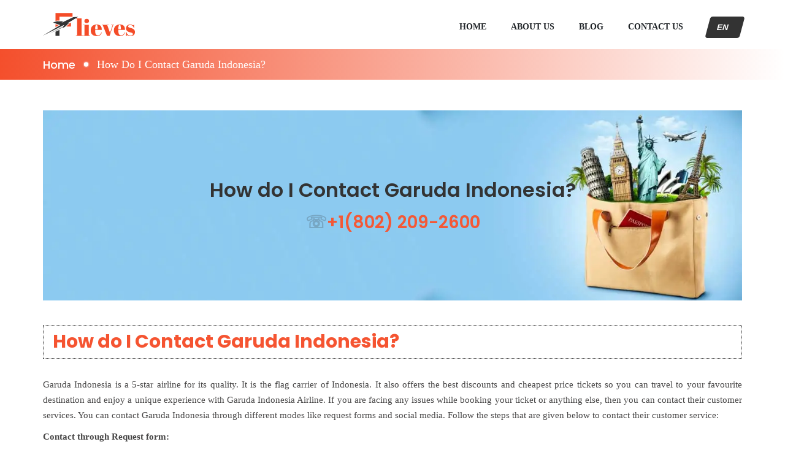

--- FILE ---
content_type: text/html; charset=UTF-8
request_url: https://www.flieves.com/blogs/garuda-indonesia-customer-service
body_size: 30719
content:



 
<!DOCTYPE html>
<html lang="en-US">
<head>
      
<meta charset="utf-8">
<meta http-equiv="X-UA-Compatible" content="IE=edge">
<meta name="viewport" content="width=device-width, minimum-scale=1.0, maximum-scale=1.0, user-scalable=no">
    <title> How do I Contact Garuda Indonesia| Phone Number </title>
<meta name="description" content="Here, you can get the answers to your questions. Additionally, if you need assistance with anything like flight reservations , manage booking, baggage policy and check in, you can call our Garuda Contact Center at +1(802) 209-2600 or +62 21 2351 9999 at any time."/>
<meta name="keywords" content="garuda indonesia contact number 24 hours, garuda indonesia customer service chat, garuda malaysia contact number, garuda indonesia tiket, garudamiles, garuda check in, garuda indonesia booking, garuda airlines malaysia,"/>
<link rel="icon" type="image/x-icon" href="https://www.flieves.com/public/images/favicon.png" />
<link rel="canonical" href="https://www.flieves.com/blogs/garuda-indonesia-customer-service" />
    <link rel='stylesheet' type="text/css" href="https://www.flieves.com/public/css/style.css?may" />
    <meta name="google-site-verification" content="4pGFEjPRIwLolXT_JD_aFYm46q44PSRe5gRaAfFbdbY" />
<!-- Global site tag (gtag.js) - Google Analytics -->
<script async src="https://www.googletagmanager.com/gtag/js?id=G-TN3322FSBV"></script>
<script>
  window.dataLayer = window.dataLayer || [];
  function gtag(){dataLayer.push(arguments);}
  gtag('js', new Date());

  gtag('config', 'G-TN3322FSBV');
</script>
</head>

<body>
<div class="main" id="home">
<body>
    <div class="header">
        <div class="container">
            <div class="full_width">
                <a class="logo" href="https://www.flieves.com/" title="Home">
                    <img src="https://www.flieves.com/public/images/logo.svg" alt="logo" width="150" height="50" />
                </a>
                <a href="javascript:;" class="menu">

                    <i></i>

                    <i></i>

                    <i></i>

                </a>

                <ul class="navigation_bar">

                    <li><a href="https://www.flieves.com/" class="link">Home</a></li>

                    <li><a href="https://www.flieves.com/about-us" class="link">About Us</a></li>

                    <li><a href="https://www.flieves.com/blogs" class="link">Blog</a></li>

                    <li><a href="https://www.flieves.com/contact" class="link">Contact Us</a></li>
                  
                    <li>
                        <div class="dropdown">
                            <button class="dropbtn">EN &nbsp;<i class="fa fa-caret-down"></i></button>
                            <div class="dropdown-content">
        <a class="a-href-border"  href="https://www.flieves.com/">English</a>
        <a href="https://www.flieves.com/es/">Spanish</a>
        <a href="https://www.flieves.com/tr/">Turkey</a>
        <a href="https://www.flieves.com/ar/">Arabic</a>
        <a href="https://www.flieves.com/kr/">Korean</a>
        <a href="https://www.flieves.com/jp/">Japanese</a>
        <a href="https://www.flieves.com/de/">German</a>
        <a href="https://www.flieves.com/it/">Italy</a>
        <a href="https://www.flieves.com/ru/">Russian</a>
        <a href="https://www.flieves.com/nl/">Dutch</a>
        <a href="https://www.flieves.com/id/">Indonesian</a>
        <a href="https://www.flieves.com/fr/">French</a>

    </div>                        </div>


                    </li>

                </ul>

            </div>
            <!--full_width-->

        </div>
        <!--container-->



    </div><div class="inner_banner">
        <div class="middle_area">
            <div class="container">
                <div class="breadcrumbs">
                    <a href="https://www.flieves.com/">Home</a>
                    <i></i>
                    <span>How do I Contact Garuda Indonesia?</span>
                </div><!--breadcrumbs-->
            </div><!--container-->
        </div><!--middle_area-->
    </div><!-- banner_inner -->





    <div class="section2">
    <div class="container">
        <div class="row">
        
            <div class="col-lg-12">
               <div class="top_details_banner" title="banner">
                <div class="middle_area blog_content_ss">
                   <p>How do I Contact Garuda Indonesia?</p>
                   <a href="tel:+1(802) 209-2600"><span class="blink_me">☏</span>+1(802) 209-2600 </a>
                   </div>
               </div>
            </div><!--cols-->
            <div class="col-vvxs-12 col-vxs-12 col-xs-12 col-sm-12 col-lg-12">
                <div class="content_area">
                    <h1>How do I Contact Garuda Indonesia?</h1>
                    <p><p><p>Garuda Indonesia is a 5-star airline for its quality. It is the flag carrier of Indonesia. It also offers the best discounts and cheapest price tickets so you can travel to your favourite destination and enjoy a unique experience with Garuda Indonesia Airline. If you are facing any issues while booking your ticket or anything else, then you can contact their customer services. You can contact Garuda Indonesia through different modes like request forms and social media. Follow the steps that are given below to contact their customer service: &nbsp;</p>

<p><strong>Contact through Request form:</strong></p>

<p>You can contact Garuda Indonesia by filling out their request form. You need to fill in your details like your name, email address, phone number, and your query. You must describe your query in detail. You can follow the steps to get their request form:</p>

<ul>
	<li>Go to the official page of Garuda Indonesia, www.garudaindonesia.com.</li>
	<li>Scroll down and click on the contact us option.</li>
	<li>Here you will get the request form.&nbsp;</li>
	<li>They will get to you when they receive your request form.</li>
</ul>

<p><strong>Contact through Social Media:</strong></p>

<p>The other mode to connect with is their Social Media handles. You will get their social media links on the website. Follow the steps to get to their social media handles:</p>

<ul>
	<li>Go to the website of Garuda Indonesia www.garudaindonesia.com.&nbsp;</li>
	<li>Scroll down here you will find their social media handles.</li>
</ul>

<ol>
	<li><strong>Instagram:</strong> instagram.com/garudaindonesia</li>
	<li><strong>Twitter: </strong>twitter.com/garudaindonesia</li>
	<li><strong>Youtube:</strong> youtube.com/garudaindonesia</li>
	<li><strong>Facebook:</strong> facebook.com/garudaindonesia</li>
</ol>

<p><strong>Contact through Chat:</strong></p>

<p>There is also another way to connect with Garuda Indonesia, which is the Chat option. You can communicate with their customer service through chat and stay in touch with them. Follow the further steps to get to the chat option:</p>

<ul>
	<li>Go to the website of Garuda Indonesia www.garudaindonesia.com.&nbsp;</li>
	<li>Scroll down and select the contact us option.</li>
	<li>Here you will see a text icon. Click on that, and now you can easily get in touch with them.</li>
</ul>

<h2><strong>How Can I Email Garuda Indonesia?</strong></h2>

<p>Connecting through Email is the easiest way to connect. You can email them directly and ask your queries. With Email, you can describe all your queries in detail. You will get their email address on the website. Follow these steps to get their email id:</p>

<ul>
	<li>Go to the website of Garuda Indonesia www.garudaindonesia.com.&nbsp;</li>
	<li>Scroll down and select the contact us option.</li>
	<li>Click the email icon, and there you will find the email address customer@garuda-indonesia.com.&nbsp;</li>
</ul>

<h3><strong>Garuda Indonesia&#39;s contact number 24 hours</strong></h3>

<p>Their customer care number is 1 (800) 342-7832. It is available 24 hours so you can connect with them anytime and ask your query anytime related to the Garuda Indonesia Airline. They are always ready to help you and solve your issue.</p>

<p><strong>Conclusion:</strong></p>

<p>These are the different ways to connect with Garuda Indonesia Airlines. If your queries are still unsolved, then you can also visit their official website to know more about the airline&#39;s policies or anything else. They provide 24/7 available customer service, so you can get in touch with them anytime.</p>

<p><strong>Related Queries:</strong></p>

<p><strong>Q1. Is Garuda Airlines still operating?</strong></p>

<p><strong>Ans: </strong>Yes, the airline is still operating. If you wish to book the flight, you can book it online or offline. To get more details about the airline, you can visit the airline&rsquo;s webpage and get the details immediately.&nbsp;</p>

<p><strong>Q2. Does Garuda fly to the US?</strong></p>

<p><strong>Ans:</strong>&nbsp;No, the airline does not fly to the US. You can check Garuda Airlines, official website and see the airline&#39;s destinations. When you get the destination list, you will get all the information. You can speak with the airline representative to know more about this.</p>

<p><strong>Q3. Can airlines toll free number?</strong></p>

<p><strong>Ans:&nbsp;</strong>The airline has many contact numbers; you can select them from the list. You can use these numbers to connect with the airline representative and follow the IVR instructions carefully. After that, you can speak with the representative and get the query solution.&nbsp;</p>

<ul>
	<li><strong>Toll-free Number:</strong> 1 (800) 342-7832.</li>
	<li><strong>To connect with customer support:</strong> &nbsp;(62-21) 23519999 or 0804 1 807 807.&nbsp;</li>
	<li><strong>&nbsp;WhatsApp:</strong> 0813 9845 4480, +6281398454480</li>
</ul>

<p><strong>Q4. Do you have to be vaccinated to fly Garuda?</strong></p>

<p><strong>Ans:</strong>&nbsp;Yes, it would help if you were vaccinated to fly Garuda. The airline has some restrictions when you are flying the airline. Here are some:&nbsp;</p>

<ul>
	<li>It would help if you were fully vaccinated with all doses of Covid-19 and brought the fully vaccinated certificate.&nbsp;</li>
	<li>The airline requires the covid test, which should be done within 72 hours before the flight departure.&nbsp;</li>
</ul>

<p><strong>Q5. Is there a direct flight from USA to Indonesia?</strong></p>

<p><strong>Ans:</strong> There are no direct flights from your destination. You can book the flight on the other website and get the detail from the airline with your credentials.On the website, there are many destinations where the airline flies; you can choose your other destination and book your flight.&nbsp;</p>

<p><strong>Q6. Which country owns Garuda airlines?</strong></p>

<p><strong>Ans:</strong>&nbsp;Garuda airline is the international airline of Indonesia. The airline covers 50 destinations globally, including Soekarno-Hatta, Bali (Denpasar), and Surabaya. The airline headquarter is located in Tangerang, Indonesia. You can contact customer service at 1 (800) 342-7832.</p>

<p><strong>Q7. Is Garuda a 5 star airline?</strong></p>

<p><strong>Ans:&nbsp;</strong>Yes, Garuda is a 5-star airline. The airline provides excellent services for its passengers. The airline has highly trained staff, a compliance program, etc. The airline has no accidental reports and takes care of its air crafts.</p> &nbsp;</p>



<p>&nbsp;</p></p>

                </div><!--content_area-->

                <div class="comment_area">
                    <p class="mb-15 leave_a_comment">Leave a comment</p>
                    <p>Your email address will not be published. Required fields are marked *</p>
                    <form class="contact_us_form" method="post" action="">
                    <input type="hidden" name="" value="">
                    <input class="form-control" required type="text" name="name" value="" placeholder="Full Name*" />
                    <input class="form-control" required type="text" name="email" value="" placeholder="Email*" />
                    <textarea class="form-control" required name="comment" placeholder="Comment*"></textarea>
                    <button type="submit" class="btn-1">Post Comment »</button>
                </form>
                </div>
            </div><!--cols-->


        </div><!--row-->
    </div><!--container-->
</div><!--section-->


<!--  -->

<div class="top_destination section blog_recent">
    <div class="container">
        <div class="feature_text">
            <p class="main_heading_title">Recent Blogs</p>
        </div>

        <div class="row">
                    <div class="col-vvxs-12 col-vxs-6 col-xs-6 col-sm-6 col-md-4 col-lg-4">
                <div class="blog-item">
                <div class="blog-item-content">
                    <div class="tittle">
                        <p class="heading">How do I talk to a person at United Airlines?</p>
                            <p>United Airlines is among the major airlines in America which operates various domestic and international flights. They aim to provide the passengers with the be</p>

                    </div>
                    <a href="https://www.flieves.com/blogs/how-do-i-talk-to-a-person-at-united-airlines" class=""><button class="default-btn">View More <span></span></button></a>
                </div>
            </div>
            </div><!--cols-->
                        <div class="col-vvxs-12 col-vxs-6 col-xs-6 col-sm-6 col-md-4 col-lg-4">
                <div class="blog-item">
                <div class="blog-item-content">
                    <div class="tittle">
                        <p class="heading">How to get refund from Southwest Airlines?</p>
                            <p>There are instances when passengers wonder about ways to get a refund from the airline so they can either rebook the flight ticket or utilize the amount in othe</p>

                    </div>
                    <a href="https://www.flieves.com/blogs/how-to-get-refund-from-southwest-airlines" class=""><button class="default-btn">View More <span></span></button></a>
                </div>
            </div>
            </div><!--cols-->
                        <div class="col-vvxs-12 col-vxs-6 col-xs-6 col-sm-6 col-md-4 col-lg-4">
                <div class="blog-item">
                <div class="blog-item-content">
                    <div class="tittle">
                        <p class="heading">How to talk to someone at Hawaiian Airlines?</p>
                            <p>Hawaiian Airlines provides multiple communication channels through which customers can talk to the help desk agent to make requests about the grievance or any g</p>

                    </div>
                    <a href="https://www.flieves.com/blogs/how-to-talk-to-someone-at-hawaiian-airlines" class=""><button class="default-btn">View More <span></span></button></a>
                </div>
            </div>
            </div><!--cols-->
                   
                        

        </div><!--row-->
    </div><!--container-->

</div>
       




<div class="disclaimer">
    <div class="container">
        <p><strong>Disclaimer:</strong> Flieves is an independent online travel portal with no third-party association. We are working as a travel company offering the best deal on a flight to our customers. If anyone has any problem regarding the company trademark, logo, or name, they can contact us through our ‘’Contact Us’’ page available on the website.
            The Logo and trademarks is just for the advertisement purpose we don't own it.
</p>

    </div><!--container-->
</div>

<div class="footer">

    <div class="container">

        <div class="row">

            <div class="f-w-sm col-lg-4">

                <div class="footer_box">

                    <img src="https://www.flieves.com/public/images/logo-white.svg" width="150" height="50">

                    <p>Flieves provides you with amazing deals on flights all over the world. If you are planning to travel to your favorite destination, the first thing that should come to your mind is the name of Flieves. Because we take care of all the important things related to your flight booking, you will get the best deal at your preferred time.</p>

                </div>

            </div><!--cols-->

            <div class="f-w-sm col-lg-2">

                <div class="footer_box">

                    <p class="sub_head">Useful Link</p>

                    <ul class="links">

                        <li><a href="https://www.flieves.com/">Home</a></li>

                        <li><a href="https://www.flieves.com/about-us">About Us</a></li>

                        <li><a href="https://www.flieves.com/blogs">Blog</a></li>

                        <li><a href="https://www.flieves.com/contact">Contact-Us</a></li>

                        

                    </ul>

                </div><!--footer_box-->

            </div><!--cols-->

            

            <div class="f-w-sm col-lg-3">

                <div class="footer_box">

                    <p class="sub_head">Connect with Us</p>
                    <p><span>Email ID:-</span> <a href="mailto:info@flieves.com" target="_blank">info@flieves.com</a></p>    
                    <p><span>Phone:-</span> <a href="tel:+1(802) 209-2600" target="_blank">+1(802) 209-2600</a></p>  
                                                  
                    <div class="follow_us">
                        <a href="https://www.facebook.com/flieves/" target="_blank" class="facebook"></a>
                        <a href="https://twitter.com/flievees" target="_blank" class="twitter"></a>
                        <a href="https://www.instagram.com/flieves/" target="_blank" class="instagram"></a>
                        <a href="https://www.linkedin.com/company/flieves/" target="_blank" class="linkedin"></a>
                    </div>
                </div><!--footer_box-->

            </div><!--cols-->

            <div class="f-w-sm col-lg-3">

                <div class="footer_box">

                    <p class="sub_head">Subscribe</p>
                    <div class="Subscribe_form">
                        <form action="">
                            <input type="text" name="" placeholder="Enter Your Email">
                            <button class="default-btn">Subscribe</button>
                        </form>
                    </div>
                </div><!--footer_box-->

            </div><!--cols-->

        </div><!--row-->

    </div><!--container-->

</div><!--footer-->
<div class="Copyright">

	<div class="container">

		Copyright &copy; 2019-<span class="year"></span> <a href="/"> flieves.com</a>. All Rights Reserved.

	</div><!--container-->

</div><!--Copyright-->


<script type="text/javascript">
    $('button').click(function(){
  $('ul').toggleClass('active');
});
</script>

</div><!--main-->

<script src="https://www.flieves.com/public/js/jquery.minf43c.js?20012022"></script>

<script type="text/javascript">
    $(document).ready(function(){
       $(window).scroll(function(){
        if($(window).scrollTop() >= 300){
           $(".data_fixed_tab_outer").addClass("d_fixed_tab");
        }
        else{
            $(".data_fixed_tab_outer").removeClass("d_fixed_tab");
        }
    });   
    
    });
 </script>

<script type="text/javascript">
         if($(window).width() < 991){
 $("#d_tab_list_mobile ul li a").on("click", function() {
  $("#d_tab_list_mobile ul li a").removeClass("active");
  $(this).addClass("active");
  // CALL scrollCenter PLUSGIN
  $("#d_tab_list_mobile").scrollCenter(".active", 300);
});
</script>

<script type="text/javascript">
  $(document).ready(function () {
    $(document).on("scroll", onScroll);
     $('.d_tab_list ul li').on('click', 'a', function() {
    $('.d_tab_list ul li a.active').removeClass('active');
    $(this).addClass('active');
});


    //smoothscroll
    $('a[href^="#"]').on('click', function (e) {
        e.preventDefault();
        $(document).off("scroll");
        
        $('a').each(function () {
            $(this).removeClass('active');
        })
        $(this).addClass('active');
      
        var target = this.hash,
            menu = target;
        $target = $(target);
        $('html, body').stop().animate({
            'scrollTop': $target.offset().top+2
        }, 500, 'swing', function () {
            window.location.hash = target;
            $(document).on("scroll", onScroll);
        });
    });
});

function onScroll(event){
    var scrollPos = $(document).scrollTop();
    $('.d_tab_list ul li a').each(function () {
        var currLink = $(this);
        var refElement = $(currLink.attr("href"));
        if (refElement.position().top <= scrollPos && refElement.position().top + refElement.height() > scrollPos) {
            $('.d_tab_list ul li a').removeClass("active");
            currLink.addClass("active");
        }
        else{
           // currLink.removeClass("active");
        }
    });
}
</script>

<!--==========lazy_load==========-->
<script>
(function(window,undefined){"use strict";var $=window.jQuery||window.Zepto,lazyInstanceId=0,windowLoaded=!1;$.fn.Lazy=$.fn.lazy=function(settings){return new LazyPlugin(this,settings)};$.Lazy=$.lazy=function(names,elements,loader){if($.isFunction(elements)){loader=elements;elements=[]}
if(!$.isFunction(loader)){return}
names=$.isArray(names)?names:[names];elements=$.isArray(elements)?elements:[elements];var config=LazyPlugin.prototype.config,forced=config._f||(config._f={});for(var i=0,l=names.length;i<l;i++){if(config[names[i]]===undefined||$.isFunction(config[names[i]])){config[names[i]]=loader}}
for(var c=0,a=elements.length;c<a;c++){forced[elements[c]]=names[0]}};function _executeLazy(instance,config,items,events,namespace){var _awaitingAfterLoad=0,_actualWidth=-1,_actualHeight=-1,_isRetinaDisplay=!1,_afterLoad='afterLoad',_load='load',_error='error',_img='img',_src='src',_srcset='srcset',_sizes='sizes',_backgroundImage='background-image';function _initialize(){_isRetinaDisplay=window.devicePixelRatio>1;items=_prepareItems(items);if(config.delay>=0){setTimeout(function(){_lazyLoadItems(!0)},config.delay)}
if(config.delay<0||config.combined){events.e=_throttle(config.throttle,function(event){if(event.type==='resize'){_actualWidth=_actualHeight=-1}
_lazyLoadItems(event.all)});events.a=function(additionalItems){additionalItems=_prepareItems(additionalItems);items.push.apply(items,additionalItems)};events.g=function(){return(items=$(items).filter(function(){return!$(this).data(config.loadedName)}))};events.f=function(forcedItems){for(var i=0;i<forcedItems.length;i++){var item=items.filter(function(){return this===forcedItems[i]});if(item.length){_lazyLoadItems(!1,item)}}};_lazyLoadItems();$(config.appendScroll).on('scroll.'+namespace+' resize.'+namespace,events.e)}}
function _prepareItems(items){var defaultImage=config.defaultImage,placeholder=config.placeholder,imageBase=config.imageBase,srcsetAttribute=config.srcsetAttribute,loaderAttribute=config.loaderAttribute,forcedTags=config._f||{};items=$(items).filter(function(){var element=$(this),tag=_getElementTagName(this);return!element.data(config.handledName)&&(element.attr(config.attribute)||element.attr(srcsetAttribute)||element.attr(loaderAttribute)||forcedTags[tag]!==undefined)}).data('plugin_'+config.name,instance);for(var i=0,l=items.length;i<l;i++){var element=$(items[i]),tag=_getElementTagName(items[i]),elementImageBase=element.attr(config.imageBaseAttribute)||imageBase;if(tag===_img&&elementImageBase&&element.attr(srcsetAttribute)){element.attr(srcsetAttribute,_getCorrectedSrcSet(element.attr(srcsetAttribute),elementImageBase))}
if(forcedTags[tag]!==undefined&&!element.attr(loaderAttribute)){element.attr(loaderAttribute,forcedTags[tag])}
if(tag===_img&&defaultImage&&!element.attr(_src)){element.attr(_src,defaultImage)}else if(tag!==_img&&placeholder&&(!element.css(_backgroundImage)||element.css(_backgroundImage)==='none')){element.css(_backgroundImage,"url('"+placeholder+"')")}}
return items}
function _lazyLoadItems(allItems,forced){if(!items.length){if(config.autoDestroy){instance.destroy()}
return}
var elements=forced||items,loadTriggered=!1,imageBase=config.imageBase||'',srcsetAttribute=config.srcsetAttribute,handledName=config.handledName;for(var i=0;i<elements.length;i++){if(allItems||forced||_isInLoadableArea(elements[i])){var element=$(elements[i]),tag=_getElementTagName(elements[i]),attribute=element.attr(config.attribute),elementImageBase=element.attr(config.imageBaseAttribute)||imageBase,customLoader=element.attr(config.loaderAttribute);if(!element.data(handledName)&&(!config.visibleOnly||element.is(':visible'))&&((attribute||element.attr(srcsetAttribute))&&((tag===_img&&(elementImageBase+attribute!==element.attr(_src)||element.attr(srcsetAttribute)!==element.attr(_srcset)))||(tag!==_img&&elementImageBase+attribute!==element.css(_backgroundImage)))||customLoader)){loadTriggered=!0;element.data(handledName,!0);_handleItem(element,tag,elementImageBase,customLoader)}}}
if(loadTriggered){items=$(items).filter(function(){return!$(this).data(handledName)})}}
function _handleItem(element,tag,imageBase,customLoader){++_awaitingAfterLoad;var errorCallback=function(){_triggerCallback('onError',element);_reduceAwaiting();errorCallback=$.noop};_triggerCallback('beforeLoad',element);var srcAttribute=config.attribute,srcsetAttribute=config.srcsetAttribute,sizesAttribute=config.sizesAttribute,retinaAttribute=config.retinaAttribute,removeAttribute=config.removeAttribute,loadedName=config.loadedName,elementRetina=element.attr(retinaAttribute);if(customLoader){var loadCallback=function(){if(removeAttribute){element.removeAttr(config.loaderAttribute)}
element.data(loadedName,!0);_triggerCallback(_afterLoad,element);setTimeout(_reduceAwaiting,1);loadCallback=$.noop};element.off(_error).one(_error,errorCallback).one(_load,loadCallback);if(!_triggerCallback(customLoader,element,function(response){if(response){element.off(_load);loadCallback()}else{element.off(_error);errorCallback()}})){element.trigger(_error)}}else{var imageObj=$(new Image());imageObj.one(_error,errorCallback).one(_load,function(){element.hide();if(tag===_img){element.attr(_sizes,imageObj.attr(_sizes)).attr(_srcset,imageObj.attr(_srcset)).attr(_src,imageObj.attr(_src))}else{element.css(_backgroundImage,"url('"+imageObj.attr(_src)+"')")}
element[config.effect](config.effectTime);if(removeAttribute){element.removeAttr(srcAttribute+' '+srcsetAttribute+' '+retinaAttribute+' '+config.imageBaseAttribute);if(sizesAttribute!==_sizes){element.removeAttr(sizesAttribute)}}
element.data(loadedName,!0);_triggerCallback(_afterLoad,element);imageObj.remove();_reduceAwaiting()});var imageSrc=(_isRetinaDisplay&&elementRetina?elementRetina:element.attr(srcAttribute))||'';imageObj.attr(_sizes,element.attr(sizesAttribute)).attr(_srcset,element.attr(srcsetAttribute)).attr(_src,imageSrc?imageBase+imageSrc:null);imageObj.complete&&imageObj.trigger(_load)}}
function _isInLoadableArea(element){var elementBound=element.getBoundingClientRect(),direction=config.scrollDirection,threshold=config.threshold,vertical=((_getActualHeight()+threshold)>elementBound.top)&&(-threshold<elementBound.bottom),horizontal=((_getActualWidth()+threshold)>elementBound.left)&&(-threshold<elementBound.right);if(direction==='vertical'){return vertical}else if(direction==='horizontal'){return horizontal}
return vertical&&horizontal}
function _getActualWidth(){return _actualWidth>=0?_actualWidth:(_actualWidth=$(window).width())}
function _getActualHeight(){return _actualHeight>=0?_actualHeight:(_actualHeight=$(window).height())}
function _getElementTagName(element){return element.tagName.toLowerCase()}
function _getCorrectedSrcSet(srcset,imageBase){if(imageBase){var entries=srcset.split(',');srcset='';for(var i=0,l=entries.length;i<l;i++){srcset+=imageBase+entries[i].trim()+(i!==l-1?',':'')}}
return srcset}
function _throttle(delay,callback){var timeout,lastExecute=0;return function(event,ignoreThrottle){var elapsed=+new Date()-lastExecute;function run(){lastExecute=+new Date();callback.call(instance,event)}
timeout&&clearTimeout(timeout);if(elapsed>delay||!config.enableThrottle||ignoreThrottle){run()}else{timeout=setTimeout(run,delay-elapsed)}}}
function _reduceAwaiting(){--_awaitingAfterLoad;if(!items.length&&!_awaitingAfterLoad){_triggerCallback('onFinishedAll')}}
function _triggerCallback(callback,element,args){if((callback=config[callback])){callback.apply(instance,[].slice.call(arguments,1));return!0}
return!1}
if(config.bind==='event'||windowLoaded){_initialize()}else{$(window).on(_load+'.'+namespace,_initialize)}}
function LazyPlugin(elements,settings){var _instance=this,_config=$.extend({},_instance.config,settings),_events={},_namespace=_config.name+'-'+(++lazyInstanceId);_instance.config=function(entryName,value){if(value===undefined){return _config[entryName]}
_config[entryName]=value;return _instance};_instance.addItems=function(items){_events.a&&_events.a($.type(items)==='string'?$(items):items);return _instance};_instance.getItems=function(){return _events.g?_events.g():{}};_instance.update=function(useThrottle){_events.e&&_events.e({},!useThrottle);return _instance};_instance.force=function(items){_events.f&&_events.f($.type(items)==='string'?$(items):items);return _instance};_instance.loadAll=function(){_events.e&&_events.e({all:!0},!0);return _instance};_instance.destroy=function(){$(_config.appendScroll).off('.'+_namespace,_events.e);$(window).off('.'+_namespace);_events={};return undefined};_executeLazy(_instance,_config,elements,_events,_namespace);return _config.chainable?elements:_instance}
LazyPlugin.prototype.config={name:'lazy',chainable:!0,autoDestroy:!0,bind:'load',threshold:500,visibleOnly:!1,appendScroll:window,scrollDirection:'both',imageBase:null,defaultImage:'',placeholder:null,delay:-1,combined:!1,attribute:'data-src',srcsetAttribute:'data-srcset',sizesAttribute:'data-sizes',retinaAttribute:'data-retina',loaderAttribute:'data-loader',imageBaseAttribute:'data-imagebase',removeAttribute:!0,handledName:'handled',loadedName:'loaded',effect:'show',effectTime:0,enableThrottle:!0,throttle:250,beforeLoad:undefined,afterLoad:undefined,onError:undefined,onFinishedAll:undefined};$(window).on('load',function(){windowLoaded=!0})})(window)
</script>
<script type="text/javascript">
    $(function() {
        $('.lazy').Lazy();
    });
</script>
<!--==========lazy_load==========-->







</body>
</html>




--- FILE ---
content_type: text/css
request_url: https://www.flieves.com/public/css/style.css?may
body_size: 58573
content:
@import url('https://fonts.googleapis.com/css2?family=Poppins:ital,wght@0,500;0,600;0,700;1,400;1,500;1,600&display=swap');
@charset "utf-8";
* {
    padding: 0;
    margin: 0;
    box-sizing: border-box;
    -webkit-box-sizing: border-box;
    -moz-box-sizing: border-box
}

/*===================*/

.modal .modal-header.mymodel_here button:focus {outline: none;}

div#myModal { display: none;}
.modal .modal-header.mymodel_here {padding: 0;}
.modal .modal-body.mymodal_body {
    padding-top: 0;
    padding-bottom: 0;
}

.modal-content { position: relative; background-color: transparent;}   
.modal{top: 50px;}  
.content_bx {background:#fff;}
.bx_hding {width: 100%;display: table; text-align: center; padding-top: 30px;}
.mymodal_body a{float: left; width: 100%; font-size: 22px; background: #efefef; padding: 10px 15px; margin: 5px 0px; border-radius: 5px;}
.mymodal_body a:hover{    color: #0056b3;}
.card_2 .rwt_bottom_number{margin: 0px; padding: 0px;}
.close2{position: absolute;right: 9px;top: 4px;z-index: 11;opacity: 1;color: #ab0101 !important;text-shadow: 0 0 0 #000;}
.mymodel_here{border-bottom: 0;padding: 0; min-height:auto;}
.half-quater-1{background: #efefef;padding: 20px;}
.half-quater-2{background: #fff;padding: 20px;}
.card_1 .pro_pic{text-align: center; padding: 10px; display: flex; justify-content: center;}
.card_1 .pro_pic img{border-radius: 75%; width: 40%; background: #022739; float: left; height: 100%;}
.card_1 .heading{text-align: center;border-bottom: 2px solid #fff; padding: 10px; float: left; width: 100%;}
.card_1 .heading_parg{text-align: center; padding: 10px 20px; float: left; width: 100%;}
.card_2{text-align: left;}
.card_2 .rwt_top_heading{margin-top: 15%; padding-bottom: 40px; border-bottom: 2px solid #efefef;}
.card_2 .rwt_top_heading h4{font-size: 40px; font-weight: 700; text-align: center;}
.card_2 .rwt_bottom_number h4{font-size: 40px; font-weight: 700;}
body .rwt-bottom { margin-top: 0%; padding: 40px 0px;}
body .modal .rwt-bottom a {
    background: transparent;
    padding: 0;
    margin: 0;
    border-radius: 0;
    font-size: 30px;
    font-weight: 700;
}
body .rwt-bottom a img {
    max-width: 45px;
}
.mymodal_body a:hover {
    color: #0056b3;
    text-decoration: none;
}

@media(max-width: 500px){
    .half-quater-1{background: #efefef;padding: 10px;}
    .half-quater-2{background: #fff;padding: 10px;}
    .card_1 .pro_pic img{width: 30%;}
    .card_2 .rwt_top_heading{margin-top: 2%; padding-bottom: 5px;}
    .card_2 .rwt_top_heading h4{font-size: 20px; font-weight: 700;}
    .card_2 .rwt_bottom_number{margin-top: 2%; padding: 5px 0px;}
    .card_2 .rwt_bottom_number h4{font-size: 40px; font-weight: 700;}
    .mymodal_body a{width: 90%; margin-left: 25px;}
}

@media (min-width:320px) and (max-width:479px){

  .modal { top: 10px;}
  .cont_bx2 { width: 100%; padding: 0 15px; text-align: center;}
}

@media (min-width:360px) and (max-width:639px){

    .modal { top: 10px;}
}


@media (min-width:480px) and (max-width:639px){

  .modal { top: 10px;}
  .cont_bx2 { width: 100%; padding: 0 15px; text-align: center;}
  .main_img_ct {
      background: url(img/calling.png) no-repeat 62% 3px;/* min-height: 275px; */padding: 310px 0 0 0px;}  
      .cont_bx2 h3{font-size: 35px; line-height: 45px;}
      .cont_bx2 h4{ padding-bottom:5px;}
      .cont_bx2 h4 span{font-size: 32px;}
      .card_2 .rwt_top_heading h4{font-size: 20px;}
      .card_1 .heading{padding: 0px;}
      .mymodal_body a{font-size: 20px;}
  }

  @media  screen and (max-width:991px) and (min-width:768px) {
    .content_bx .col-md-6 {   
        -ms-flex: 0 0 50%;
        flex: 0 0 100%;
        max-width: 100%;
    }
    .card_2 .rwt_top_heading {margin-top: 0; padding-bottom: 10px;}
    .card_2 .rwt_top_heading h4 {font-size: 35px;}
    body div.modal .rwt-bottom { margin-top: 0%; padding: 10px 0px;  text-align: center;}
    body div.modal .rwt-bottom a {font-size: 30px;}
    .card_1 .pro_pic img {width: 25%;}
    .card_1 .heading_parg p { margin-bottom: 0;}

}

@media  screen and (max-width:767px) {
    body .card_1 .pro_pic {display: none;}
    div.rwt-bottom {padding: 10px 0; text-align: center;}
    body div.modal .rwt-bottom a {width: 100%; font-size: 22px;}
    body div.modal .rwt-bottom img.flag-icon { max-width: 40px;}
    body .card_2 .rwt_top_heading {    margin-top: 0;  padding: 20px 0; text-align: center;}
    body .card_2 .rwt_top_heading h4 {font-size: 25px;}

}


body .rwt_sidebar_call {width: auto; position: fixed; top: 65%; right: 15px; transform: translate(0, -50%); -webkit-transform: translate(0, -50%); -moz-transform: translate(0, -50%); background: #fff; z-index: 999; font-family: Arial; border-radius: 20px; -webkit-border-radius: 20px; -moz-border-radius: 20px; line-height: 1.5; text-align: left;}
body .rwt_sidebar_call>a {font-size: 18px; background: #f3f5f7; font-weight: 700; display: flex; padding: 8px 15px 8px 15px; 
    color: #000; text-decoration: none; transition: none; -webkit-transition: none; -moz-transition: none; 
    align-items: center; border-bottom: 1px solid #f44c28;}
    body .rwt_sidebar_call a img {margin-right: 5px; border-radius: 50px; width: 30px; height: 30px;}
    body .rwt_sidebar_call>a>span {display: inline-block;}
    body .rwt_sidebar_call b {
      padding: 5px 10px 5px 10px; font-size: 14px; display: block; text-align: center; background: #f44c28; border-radius: 0px 0px 20px 20px;  color: #fff;
  }
  body .rwt_sidebar_call.active {
      background: none;
      border: none;
  }
  body .rwt_sidebar_call.active>a {
      line-height: 43px;
      width: 55px;
      height: 55px;
      text-align: center;
      border-radius: 100%;
      -webkit-border-radius: 100%;
      -moz-border-radius: 100%;
      box-shadow: 0px 0px 5px grey;
      -webkit-box-shadow: 0px 0px 5px grey;
      -moz-box-shadow: 0px 0px 5px grey;
      background: #fff;
      border: 5px solid #fff;
      margin: 0 0px 5px 10px;
      padding: 0!important;
      float: none;
      overflow: hidden;
  }
  body .rwt_sidebar_call.active img {
      width: 45px;
      margin: 0;
      height: 45px;
  }
  body .rwt_sidebar_call.active span {
      display: none;
  }
  body .rwt_sidebar_call.active b {
      display: none;
  }
  body .rwt-bottom { margin-top: 0%; padding: 40px 0px;}
  body .modal .rwt-bottom a {
    background: transparent;
    padding: 0;
    margin: 0;
    border-radius: 0;
    font-size: 30px;
    font-weight: 700;
}
body .rwt-bottom a img {max-width: 45px;}
.footer .footer_box .sub_head~p a img{
    width: 30px;
    height: 30px;
    border-radius: 50px;

}

.tfn__fixed__footer{display: none; z-index: 9; position: fixed; bottom: 0; width: 100%; padding: 10px; text-align: center; background: #333;}
.tfn__fixed__footer a{color: #fff; margin-right: 5px;}
.tfn__fixed__footer a img{
    width: 30px;
    height: 30px;
    border-radius: 50px;
}

@media  screen and (max-width:767px) {
    .tfn__fixed__footer{display: block;}
    .Copyright{margin-bottom: 50px;}
}


/*=====================*/

.clear,
.header .navigation_bar>li .drop_down {
    width: 120px;
    position: absolute;
    top: 100%;
    background: #fff;
    padding: 10px 10px 5px;
    font-size: 14px;
    z-index: 9;
    box-shadow: 0 0 3px #ccc;
    -webkit-box-shadow: 0 0 3px #ccc;
    -moz-box-shadow: 0 0 3px #ccc;
    transition: 0.3s linear;
    -webkit-transition: 0.3s linear;
    -moz-transition: 0.3s linear;
    visibility: hidden;
    transform: translate(0, 10px);
    -webkit-transform: translate(0, 10px);
    -moz-transform: translate(0, 10px)
}

.header .navigation_bar>li .drop_down.left {
    left: 0
}

.header .navigation_bar>li .drop_down.right {
    right: 0
}

.header .navigation_bar>li:hover .drop_down {
    visibility: visible;
    transform: translate(0, 0);
    -webkit-transform: translate(0, 0);
    -moz-transform: translate(0, 0)
}

.header .navigation_bar>li .drop_down>a {
    width: 100%;
    float: left;
    margin-bottom: 5px;
    color: #333
}

.header .navigation_bar>li .drop_down.right {
    left: 0;
    right: auto
}
.clearfix {
    clear: both
}

a {
    transition: .3s linear;
    -webkit-transition: .3s linear;
    -moz-transition: .3s linear;
    text-decoration: none
}

a:active,
a:focus,
a:hover {
    text-decoration: none
}

.form-control {
    width: 100%;
    float: left;
    font-family: 'Poppins', sans-serif;
    background-color: #fff;
    border: 1px solid #ccc;
    outline: 0;
    border-radius: 4px;
    -webkit-border-radius: 4px;
    -moz-border-radius: 4px
}

.container {
    width: 1170px;
    margin: auto;
    padding-left: 15px;
    padding-right: 15px
}

.container::after,
.container::before {
    display: table;
    content: ""
}

.container::after {
    clear: both
}

.row {
    margin-left: -15px;
    margin-right: -15px
}

.row::after,
.row::before {
    display: table;
    content: ""
}

.row::after {
    clear: both
}

[class*=col-] {
    position: relative
}

.col-lg-1 {
    width: 8.3333333333333%;
    float: left;
    padding-left: 15px;
    padding-right: 15px
}

.col-lg-2 {
    width: 16.666666666667%;
    float: left;
    padding-left: 15px;
    padding-right: 15px
}

.col-lg-3 {
    width: 25%;
    float: left;
    padding-left: 15px;
    padding-right: 15px
}

.col-lg-4 {
    width: 33.333333333333%;
    float: left;
    padding-left: 15px;
    padding-right: 15px
}

.col-lg-5 {
    width: 41.666666666667%;
    float: left;
    padding-left: 15px;
    padding-right: 15px
}

.col-lg-6 {
    width: 50%;
    float: left;
    padding-left: 15px;
    padding-right: 15px
}

.col-lg-7 {
    width: 58.333333333333%;
    float: left;
    padding-left: 15px;
    padding-right: 15px
}

.col-lg-8 {
    width: 66.666666666667%;
    float: left;
    padding-left: 15px;
    padding-right: 15px
}

.col-lg-9 {
    width: 75%;
    float: left;
    padding-left: 15px;
    padding-right: 15px
}

.col-lg-10 {
    width: 83.333333333333%;
    float: left;
    padding-left: 15px;
    padding-right: 15px
}

.col-lg-11 {
    width: 91.666666666667%;
    float: left;
    padding-left: 15px;
    padding-right: 15px
}

.col-lg-12 {
    width: 100%;
    float: left;
    padding-left: 15px;
    padding-right: 15px
}

.hide {
    display: none
}

@media (min-width:1200px) {
    .hidden-lg {
        display: none
    }
}

@media (max-width:1199px) {
    .f-w-md {
        width: 100%
    }
    .hidden-to-md {
        display: none
    }
}

@media (min-width:992px) and (max-width:1199px) {
    .container {
        width: 992px
    }
    .col-md-1 {
        width: 8.3333333333333%;
        float: left;
        padding-left: 15px;
        padding-right: 15px
    }
    .col-md-2 {
        width: 16.666666666667%;
        float: left;
        padding-left: 15px;
        padding-right: 15px
    }
    .col-md-3 {
        width: 25%;
        float: left;
        padding-left: 15px;
        padding-right: 15px
    }
    .col-md-4 {
        width: 33.333333333333%;
        float: left;
        padding-left: 15px;
        padding-right: 15px
    }
    .col-md-5 {
        width: 41.666666666667%;
        float: left;
        padding-left: 15px;
        padding-right: 15px
    }
    .col-md-6 {
        width: 50%;
        float: left;
        padding-left: 15px;
        padding-right: 15px
    }
    .col-md-7 {
        width: 58.333333333333%;
        float: left;
        padding-left: 15px;
        padding-right: 15px
    }
    .col-md-8 {
        width: 66.666666666667%;
        float: left;
        padding-left: 15px;
        padding-right: 15px
    }
    .col-md-9 {
        width: 75%;
        float: left;
        padding-left: 15px;
        padding-right: 15px
    }
    .col-md-10 {
        width: 83.333333333333%;
        float: left;
        padding-left: 15px;
        padding-right: 15px
    }
    .col-md-11 {
        width: 91.666666666667%;
        float: left;
        padding-left: 15px;
        padding-right: 15px
    }
    .col-md-12 {
        width: 100%;
        float: left;
        padding-left: 15px;
        padding-right: 15px
    }
    .hidden-md {
        display: none
    }
}

@media (max-width:991px) {
    .f-w-sm {
        width: 100%
    }
    .hidden-to-sm {
        display: none
    }
}

@media (min-width:768px) and (max-width:991px) {
    .container {
        width: 768px
    }
    .col-sm-1 {
        width: 8.3333333333333%;
        float: left;
        padding-left: 15px;
        padding-right: 15px
    }
    .col-sm-2 {
        width: 16.666666666667%;
        float: left;
        padding-left: 15px;
        padding-right: 15px
    }
    .col-sm-3 {
        width: 25%;
        float: left;
        padding-left: 15px;
        padding-right: 15px
    }
    .col-sm-4 {
        width: 33.333333333333%;
        float: left;
        padding-left: 15px;
        padding-right: 15px
    }
    .col-sm-5 {
        width: 41.666666666667%;
        float: left;
        padding-left: 15px;
        padding-right: 15px
    }
    .col-sm-6 {
        width: 50%;
        float: left;
        padding-left: 15px;
        padding-right: 15px
    }
    .col-sm-7 {
        width: 58.333333333333%;
        float: left;
        padding-left: 15px;
        padding-right: 15px
    }
    .col-sm-8 {
        width: 66.666666666667%;
        float: left;
        padding-left: 15px;
        padding-right: 15px
    }
    .col-sm-9 {
        width: 75%;
        float: left;
        padding-left: 15px;
        padding-right: 15px
    }
    .col-sm-10 {
        width: 83.333333333333%;
        float: left;
        padding-left: 15px;
        padding-right: 15px
    }
    .col-sm-11 {
        width: 91.666666666667%;
        float: left;
        padding-left: 15px;
        padding-right: 15px
    }
    .col-sm-12 {
        width: 100%;
        float: left;
        padding-left: 15px;
        padding-right: 15px
    }
    .hidden-sm {
        display: none
    }
}

@media (max-width:767px) {
    .container {
        width: 100%
    }
    .f-w-xs {
        width: 100%
    }
}

@media (min-width:621px) and (max-width:767px) {
    .col-xs-1 {
        width: 8.3333333333333%;
        float: left;
        padding-left: 15px;
        padding-right: 15px
    }
    .col-xs-2 {
        width: 16.666666666667%;
        float: left;
        padding-left: 15px;
        padding-right: 15px
    }
    .col-xs-3 {
        width: 25%;
        float: left;
        padding-left: 15px;
        padding-right: 15px
    }
    .col-xs-4 {
        width: 33.333333333333%;
        float: left;
        padding-left: 15px;
        padding-right: 15px
    }
    .col-xs-5 {
        width: 41.666666666667%;
        float: left;
        padding-left: 15px;
        padding-right: 15px
    }
    .col-xs-6 {
        width: 50%;
        float: left;
        padding-left: 15px;
        padding-right: 15px
    }
    .col-xs-7 {
        width: 58.333333333333%;
        float: left;
        padding-left: 15px;
        padding-right: 15px
    }
    .col-xs-8 {
        width: 66.666666666667%;
        float: left;
        padding-left: 15px;
        padding-right: 15px
    }
    .col-xs-9 {
        width: 75%;
        float: left;
        padding-left: 15px;
        padding-right: 15px
    }
    .col-xs-10 {
        width: 83.333333333333%;
        float: left;
        padding-left: 15px;
        padding-right: 15px
    }
    .col-xs-11 {
        width: 91.666666666667%;
        float: left;
        padding-left: 15px;
        padding-right: 15px
    }
    .col-xs-12 {
        width: 100%;
        float: left;
        padding-left: 15px;
        padding-right: 15px
    }
    .hidden-xs {
        display: none
    }
}

@media (max-width:620px) {
    .container {
        padding-left: 10px;
        padding-right: 10px
    }
    .row {
        margin-left: -10px;
        margin-right: -10px
    }
    [class*=col-] {
        padding-left: 10px;
        padding-right: 10px
    }
    .f-w-vxs {
        width: 100%
    }
}

@media (min-width:461px) and (max-width:620px) {
    .col-vxs-1 {
        width: 8.3333333333333%;
        float: left;
        padding-left: 10px;
        padding-right: 10px
    }
    .col-vxs-2 {
        width: 16.666666666667%;
        float: left;
        padding-left: 10px;
        padding-right: 10px
    }
    .col-vxs-3 {
        width: 25%;
        float: left;
        padding-left: 10px;
        padding-right: 10px
    }
    .col-vxs-4 {
        width: 33.333333333333%;
        float: left;
        padding-left: 10px;
        padding-right: 10px
    }
    .col-vxs-5 {
        width: 41.666666666667%;
        float: left;
        padding-left: 10px;
        padding-right: 10px
    }
    .col-vxs-6 {
        width: 50%;
        float: left;
        padding-left: 10px;
        padding-right: 10px
    }
    .col-vxs-7 {
        width: 58.333333333333%;
        float: left;
        padding-left: 10px;
        padding-right: 10px
    }
    .col-vxs-8 {
        width: 66.666666666667%;
        float: left;
        padding-left: 10px;
        padding-right: 10px
    }
    .col-vxs-9 {
        width: 75%;
        float: left;
        padding-left: 10px;
        padding-right: 10px
    }
    .col-vxs-10 {
        width: 83.333333333333%;
        float: left;
        padding-left: 10px;
        padding-right: 10px
    }
    .col-vxs-11 {
        width: 91.666666666667%;
        float: left;
        padding-left: 10px;
        padding-right: 10px
    }
    .col-vxs-12 {
        width: 100%;
        float: left;
        padding-left: 10px;
        padding-right: 10px
    }
    .hidden-vxs {
        display: none
    }
}

@media (min-width:300px) and (max-width:460px) {
    .col-vvxs-1 {
        width: 8.3333333333333%;
        float: left;
        padding-left: 10px;
        padding-right: 10px
    }
    .col-vvxs-2 {
        width: 16.666666666667%;
        float: left;
        padding-left: 10px;
        padding-right: 10px
    }
    .col-vvxs-3 {
        width: 25%;
        float: left;
        padding-left: 10px;
        padding-right: 10px
    }
    .col-vvxs-4 {
        width: 33.333333333333%;
        float: left;
        padding-left: 10px;
        padding-right: 10px
    }
    .col-vvxs-5 {
        width: 41.666666666667%;
        float: left;
        padding-left: 10px;
        padding-right: 10px
    }
    .col-vvxs-6 {
        width: 50%;
        float: left;
        padding-left: 10px;
        padding-right: 10px
    }
    .col-vvxs-7 {
        width: 58.333333333333%;
        float: left;
        padding-left: 10px;
        padding-right: 10px
    }
    .col-vvxs-8 {
        width: 66.666666666667%;
        float: left;
        padding-left: 10px;
        padding-right: 10px
    }
    .col-vvxs-9 {
        width: 75%;
        float: left;
        padding-left: 10px;
        padding-right: 10px
    }
    .col-vvxs-10 {
        width: 83.333333333333%;
        float: left;
        padding-left: 10px;
        padding-right: 10px
    }
    .col-vvxs-11 {
        width: 91.666666666667%;
        float: left;
        padding-left: 10px;
        padding-right: 10px
    }
    .col-vvxs-12 {
        width: 100%;
        float: left;
        padding-left: 10px;
        padding-right: 10px
    }
    .hidden-vvxs {
        display: none
    }
}

html {
    scroll-behavior: smooth
}

body {
    font-family: regular;
    font-size: 14px;
    line-height: 1.7;
    color: #848484
}

::-webkit-input-placeholder {
    color: #757575;
    opacity: 1;
    font-size: 14px
}

:-ms-input-placeholder {
    color: #757575;
    opacity: 1;
    font-size: 14px
}

::placeholder {
    color: #757575;
    opacity: 1;
    font-size: 14px
}
.text-center{text-align: center;}

.btn-1 {
    padding: 16px 32px;
    transition: all .3s;
    background: linear-gradient(to right bottom,#f44c28,#4f69a7);
    color: #fff;
    cursor: pointer;
    border: none;
    font-size: 14px;
}

.btn-1:active,
.btn-1:focus,
.btn-1:hover {
    box-shadow: 0 10px 18px rgb(0 0 0 / 10%);
    -webkit-transform: scale(1.05);
    transform: scale(1.05);
    background: linear-gradient(to right bottom,#4f69a7,#f44c28);
}

.feature_text {
    text-align: center;
    margin-bottom: 20px;
    margin-top: 15px;
}

.feature_text p {
    display: inline-block;
    font-size: 28px;
    text-transform: uppercase;
    position: relative;
    color: #4b4b4b;
    font-family: 'Poppins',sans-serif;
}
.feature_text p:before {
    content: "";
    width: 60px;
    height: 20px;
    display: inline-block;
    background: url(../images/bkg_title.svg) no-repeat 50% 50%;
    margin-right: 0px;

}
.feature_text p:after {
    content: "";
    width: 60px;
    height: 20px;
    display: inline-block;
    background: url(../images/bkg_title.svg) no-repeat 50% 50%;
    margin-left: 0px;
    transform: rotate(180deg);
}
.about_us .about_us_area ul li{margin-left: 20px; color: #333; margin-bottom: 10px; font-size: 16px;}
.about_us .about_us_area h2{margin-bottom: 15px; color: #f44c28;}
.about_us .about_us_area p{font-size: 16px; color: #333;}
.main_heading.left {
    text-align: left
}

/*.main_heading.left>span::after {
    right: auto
}
*/
.main .sub_head {
    width: 100%;
    float: left;
    margin-bottom: 10px;
    font-family: 'Poppins', sans-serif;
    color: #f44c28;
    font-size: 30px;
    line-height: 1.1
}

.main {
    width: 100%;
    float: left;
    overflow: hidden
}

.main>* {
    width: 100%;
    float: left
}

.main .section {
    padding: 80px 0 50px
}

.main .section2 {
    padding: 50px 0 50px
}

.main .section.grey {
    background: #eef6f7
}

.main .full_width {
    width: 100%;
    float: left;
    position: relative
}

p {
    width: 100%;
    float: left;
    margin-bottom: 10px
}

.lazy[data-src] {
    background: url(../images/loader.gif) no-repeat center center !important
}

.header_top {
    border-bottom: 1px solid #ccc;
    padding-top: 10px;
    background: #eef6f7
}

.header_top a {
    display: inline-block;
    margin-bottom: 11px;
    color: #0c3e72;
    position: relative;
    font-weight: 700;
    font-size: 16px;
    line-height: 1
}

.header_top a>span {
    width: auto;
    display: inline-block
}

.header_top a>span>i {
    height: 16px;
    background-repeat: no-repeat;
    background-image: url(../images/fonts_phone.png);
    display: inline-block;
    vertical-align: top;
    margin-right: 5px
}

.header_top a.icon-mail>span>i {
    width: 24px;
    background-position: -16px 0
}

.header_top a.icon-phone>span>i {
    width: 12px;
    background-position: 0 0
}

.header_top .align_right {
    text-align: right
}

.header {
    padding-top: 15px;
    padding-bottom: 15px;
    background-color: rgba(255,255,255,0.8);
    box-shadow: 0 0 3px rgb(60 72 88 / 15%);
}

.header.fixed {
    top: 0;
    left: 0;
    background: #fff;
    position: fixed;
    z-index: 99;
    box-shadow: 2px 7px 16px 1px rgb(0 0 0 / 8%);
    -webkit-box-shadow: 2px 7px 16px 1px rgb(0 0 0 / 8%);
    -moz-box-shadow: 2px 7px 16px 1px rgb(0 0 0 / 8%);
}

.header.fixed [class*=mob_] {
    display: block
}

.header.fixed .navigation_bar {
    margin-right: 15px
}

.header .logo {
    width: 150px;
    float: left
}

.header .logo>img {
    width: 100%;
    float: left
}

.header .menu {
    width: 40px;
    padding: 7px 7px 2px;
    float: right;
    border: 2px solid #848484;
    border-radius: 4px;
    -webkit-border-radius: 4px;
    -moz-border-radius: 4px;
    margin-top: 9px;
    display: none
}

.header .menu>i {
    width: 100%;
    float: left;
    height: 3px;
    background: #848484;
    margin-bottom: 5px;
    transition: .3s linear;
    -webkit-transition: .3s linear;
    -moz-transition: .3s linear
}

.header .menu.active,
.header .menu:hover {
    background: linear-gradient(to right bottom,#f44c28,#ad0505);
    border-color: transparent
}

.header .menu.active>i,
.header .menu:hover>i {
    background: #fff
}

.header [class*=mob_] {
    width: 37px;
    height: 37px;
    float: right;
    background: linear-gradient(to right bottom,#f44c28,#ad0505);
    margin-top: 9px;
    margin-left: 15px;
    border-radius: 30px;
    -webkit-border-radius: 30px;
    -moz-border-radius: 30px;
    position: relative;
    display: none
}
.header [class*=mob_]:hover{background: #00a0e3;}

.header [class*=mob_]::before {
    content: "";
    background-image: url(../images/fonts.png);
    background-repeat: no-repeat;
    height: 18px;
    position: absolute;
    top: 0;
    left: 0;
    right: 0;
    bottom: 0;
    margin: auto
}

.header .mob_email::before {
    background-position: -16px 0;
    width: 24px
}

.header .mob_phone::before {
    background-position: 0 0;
    width: 12px
}

.header .navigation_bar {
    width: auto;
    float: right;
    padding: 0;
    margin: 12px 0 0
}

.header .navigation_bar>li {
    width: auto;
    float: left;
    list-style: none;
    margin-left: 40px;
    position: relative
}

.header .navigation_bar>li:first-child {
    margin-left: 0
}

.header .navigation_bar>li>a {
    width: auto;
    float: left;
    color: #212529;
    padding-top: 5px;
    padding-bottom: 5px;
    text-transform: uppercase;
    font-weight: 700
}

.header .navigation_bar>li>a:active,
.header .navigation_bar>li>a:focus,
.header .navigation_bar>li>a:hover {
    color: #f44c28;
}

/*Header Dropdown start*/
.dropbtn {
    background-color: #333333;
    color: #ffff;
    padding-top: 10px;
    padding-left: 15px;
    padding-right: 15px;
    padding-bottom: 10px;
    border: none;
    border-radius: 0.25rem;
    transform: skewX(-15deg);
    -webkit-transform: skewX(-15deg);
    font-weight: 600;
}

.dropdown {
    width: auto;
    float: left;
    list-style: none;
    margin-left: 0px;
    position: relative;
    margin-top: 0px;
}

.dropdown-content {
    display: none;
    position: absolute;
    background-color: #ffff;
    min-width: 150px;
    box-shadow: 0px 8px 16px 0px rgb(0 0 0 / 20%);
    left: auto;
    right: 0;
    margin-top: 10px;
    width: 310px;
    box-shadow: 0 6px 30px rgb(0 0 0 / 20%);
    -webkit-box-shadow: 0 6px 30px rgb(0 0 0 / 20%);
    padding: 25px;
    border-radius: 10px;
    z-index: 1  ;
}

.dropdown-content::after {
    content: "";
    width: 17px;
    height: 17px;
    background: #fff;
    position: absolute;
    top: -9px;
    right: 30px;
    box-shadow: -10px -18px 30px rgb(0 0 0 / 20%);
    -webkit-box-shadow: -10px -18px 30px rgb(0 0 0 / 20%);
    transform: rotate(45deg);
    -webkit-transform: rotate(45deg);
    -ms-transform: rotate(45deg);
    -moz-transform: rotate(45deg);
    -o-transform: rotate(45deg);
}

.dropdown-content a {
    color: #ffff;
    padding: 5px 8px;
    text-decoration: none;
    display: block;
    background: #333333;
    width: 100%;
    padding: 10px;
    border-radius: 3px;
    margin-bottom: 5px;
    text-align: center;
}

.dropdown-content a:hover {
    border-radius: 3px;
    color: black;
    padding-left: 5px;
    padding-right: 5px;
    background: #eceff1;
}

.dropdown:hover .dropdown-content {
    display: block;
}

.dropdown:hover .dropbtn {
    background-color: transparent;
    color: black;
}

.drop-arrow:after,
.dropdown:after {
    display: none;
}
.dropdown .dropdown-content .a-href-border {
    border-bottom: 1px solid #ffff;
}

.banner_home {
    position: relative;
    background: url(../images/banner_home_page.jpg) no-repeat;
    background-size: cover;
    background-position: right;
    border-bottom: 3px solid #ffefef;
    height: 520px;
    z-index: 0;
}
.banner_home .middle_area {width: 100%; position: absolute; top: 50%; left: 50%; transform: translate(-50%, -50%); -webkit-transform: translate(-50%, -50%); -moz-transform: translate(-50%, -50%); text-align: left; color: #fff; line-height: 1.3; z-index: 9; }
.banner_home .banner_top_box {background: linear-gradient(90deg, rgb(138 170 191) 0%, rgb(255 255 255 / 0%) 100%); border-radius: 20px; padding: 30px; text-align: center; display: inline-block;}
.banner_home .banner_top_box h1 {color: #333; font-family: cursive; font-size: 32px; margin-bottom: 20px;}
.banner_home .banner_top_box p {font-size: 22px; color: #333; font-weight: 600;}

.main-timeline {font-family: 'Poppins', sans-serif;padding: 0px 0 0;position: relative;}
.main-timeline .timeline {width: 100%;margin: 0;padding: 30px 0 0 50px;float: left;position: relative;}
.main-timeline .timeline-content {color: #333;background-color: #fff;padding: 0 28px;border-radius: 20px;display: block;position: relative;}
.main-timeline .timeline-content:before {
    content: '';
    background: linear-gradient(to right bottom,#f44c28,#ad0505);
    height: 75px;
    width: 75px;
    border-radius: 10px 0;
    position: absolute;
    left: -50px;
    top: -20px;
    clip-path: polygon(0 0, 0% 100%, 100% 0);
    transform: rotate(-90deg);
}
.main-timeline .timeline-count {
    color: #fff;
    background: linear-gradient(to right bottom,#f44c28,#ad0505);
    font-size: 27px;
    font-weight: 600;
    text-align: center;
    line-height: 40px;
    height: 50px;
    width: 50px;
    border: 4px solid #fff;
    box-shadow: 0 0 10px rgb(0 0 0 / 50%);
    border-radius: 50%;
    position: absolute;
    left: -38px;
    top: -10px;
}
.main-timeline .title {
    font-size: 20px;
    font-weight: 600;
    letter-spacing: 1px;
    margin: 0 0 17px 0px;
}
.main-timeline:after {
    content: '';
    display: block;
    clear: both;
}

.main-timeline .timeline-count i.chart{float: left; background: url(../images/fonts.png); background-repeat: no-repeat; background-position: -111px -51px; height: 35px; width: 30px; margin: 5px 9px;}
.main-timeline .timeline-count i.support{background-position: -57px -51px; width: 22px;}
.main-timeline .timeline-count i.customer{background-position: -80px -51px; width: 30px;}

div.content_area div.last_chlid:last-child{border: none;}
div.about_img img{width: 100%;}
div.about_content p{font-size: 16px; color: #333;}
div.about_content p.bootom_para{font-size: 24px; color: #333;}
div.about_content p.bootom_para span{font-family: cursive; color: #f44c28;}
div.about_content a{    
    padding: 4px 12px;
    transition: all .3s;
    background: -webkit-linear-gradient(-30deg,#f44c28,#00a0e3);
    color: #fff;
    cursor: pointer;
    border: none;
    font-size: 14px;
    border-radius: 30px;}

    .about .about_content h2{
        color: #333;
        font-size: 42px;
        font-family: 'Poppins',sans-serif;
        line-height: 48px;
        margin-bottom: 15px;
    }
    .about .about_content .about_bootom_area h4{font-size: 22px; color: #333; font-family: 'Poppins',sans-serif;}
    .about .about_right img{width: 100%;}
    .about .about_content{position: relative; top: 40px;}
    .about .about_content .hr{float: left;width: 90%;margin: 20px; border-bottom: 1.3px dotted #9be5fe;}

    @keyframes blinker {
      50% {
        opacity: 0;
    }
}
.inner_banner {
    position: relative;
    height: 50px;
    background: rgb(244,79,44);
    background: linear-gradient(90deg, rgba(244,79,44,1) 0%, rgba(255,255,255,1) 100%);
}

.inner_banner .middle_area {
    width: 100%;
    position: absolute;
    top: 50%;
    left: 0%;
    transform: translate(0%, -50%);
    -webkit-transform: translate(0%, -50%);
    -moz-transform: translate(0%, -50%);
    color: #fff;
    line-height: 1.3;
}

.inner_banner .middle_area span.head {
    width: 100%;
    float: left;
    font-size: 20px;
    text-shadow: 0 0 3px #212529;
    -webkit-text-shadow: 0 0 3px #212529;
    -moz-text-shadow: 0 0 3px #212529;
    text-transform: uppercase;
    margin-top: 10px;
    margin-bottom: 10px
}

.inner_banner .middle_area .breadcrumbs {
    width: 100%;
    float: left;
    text-transform: capitalize
}

.inner_banner .middle_area .breadcrumbs>* {
    display: inline-block;
    font-size: 18px;
    vertical-align: middle
}

.inner_banner .middle_area .breadcrumbs>a {
    color: #fff;
    font-family: 'Poppins', sans-serif;
}

.inner_banner .middle_area .breadcrumbs>i {width: 7px; height: 7px; background: #fff; border-radius: 100%; -webkit-border-radius: 100%; -moz-border-radius: 100%; margin-left: 10px; margin-right: 10px; box-shadow: 0 0 3px #f7f6fd; -webkit-box-shadow: 0 0 3px #f7f6fd; -moz-box-shadow: 0 0 3px #212529;}
.top_details_banner{
    background: url(../images/blog_details_banner.webp) no-repeat;
    background-size: cover;
    height: 310px;
}


.top_details_banner .middle_area{width: 100%;
    position: absolute;
    top: 50%;
    left: 50%;
    transform: translate(-50%, -50%);
    -webkit-transform: translate(-50%, -50%);
    -moz-transform: translate(-50%, -50%);
    text-align: center;
    color: #fff;
    line-height: 1.3;
    z-index: 9;}

    .top_details_banner .middle_area p{font-size: 32px; font-weight: 600; font-family: 'Poppins',sans-serif; color: #333; margin-bottom: 15px;}
    .top_details_banner .middle_area a{color: #f45836; font-family: 'Poppins',sans-serif; font-size: 28px; font-weight: 600;}
    .blink_me {
        animation: blinker 1s linear infinite;
        color: #333;
    }
    @keyframes blinker {
      50% {
        opacity: 0;
    }
}
/*customize travel*/
.shape_rotate{transform: rotate(180deg);}

/*.travel_cust {background-color: #B3E8E5;}*/
/*top_desti*/
.top_desti .columns {
    display: flex;
}

.top_desti .col {
    display: flex;
    flex-direction: column;
    width: 100%;
}
.top_desti .list {
    flex: 1;
}
.top_desti .left_box_why {
    background: url(../images/left_banner.webp);
    background-size: cover;
}

.right_side_box_size{
    float: left;
    background: #f44c28;
    width: 100%;
    text-align: center;
    border-bottom: 1px dotted #fff;
    padding: 20px;
}

.right_side_box_size .icon{
    text-align: center;
    margin: 15px 75px;
}

.right_side_box_size .icon i{
 width: 50px;
 height: 50px;
 border-radius: 4px;
 -webkit-border-radius: 4px;
 -moz-border-radius: 4px;
 background-repeat: no-repeat;
 background-image: url(../images/icons_new.png);
 float: left;
 margin-right: 15px;
 margin-bottom: 5px; 
 background-position: 0 0px;
}
.right_side_box_size .icon2 i{background-position: -96px 0px;}
.right_side_box_size .icon3 i{background-position: -48px 0px;}

.top_desti .right_side_box_size span{font-size: 20px; float: left; width: 100%; color: #fff; font-family: 'Poppins',sans-serif;}
.top_desti .right_box_why{
    background: url(../images/back_why.webp);
    background-color: rgb(249, 249, 249);
    background-position: 50% 50%;
    background-repeat: no-repeat;
    background-size: cover;
    position: relative;
}
.top_desti .right_box_why:before{
    background-color: rgba( 249,249,249,0.90);
    position: absolute;
    height: 100%;
    width: 100%;
    top: 0;
    left: 0;
    right: 0;
    bottom: 0;
    content: "";
}

.top_desti .desti_img{position: relative; z-index: 9; padding: 45px;}
.top_desti .right_box_why  h4{color: #f44c28; font-size: 28px; margin-bottom: 10px; font-family: 'Poppins',sans-serif;}
.top_desti .right_box_why .desti_bottom  p{color: #333; font-weight: 600; font-size: 18px; margin: 0;}
.top_desti .right_box_why  p.mb-20{margin-bottom: 20px;}
.top_desti .right_box_why .desti_img img{width: 100%;}
.top_desti .dest_img_area{position: relative;}
.top_desti .desti_bottom{
    position: absolute;
    bottom: 6px;
    background: #9ac7e2;
    padding: 5px 20px;
}

/*end of top_desti*/


.contat_centered{
    display: flex;
    align-items: center;
    justify-content: center;

}

.contact_us_form {
    width: 100%;
    float: left;
    margin-bottom: 20px;
    box-shadow: 2px 7px 16px 1px rgb(0 0 0 / 8%);
    -webkit-box-shadow: 2px 7px 16px 1px rgb(0 0 0 / 8%);
    -moz-box-shadow: 2px 7px 16px 1px rgb(0 0 0 / 8%);
    position: relative;
    transition: all .3s;
    padding: 30px;
}

.contact_us_form .form-control {
    padding: 15px;
    margin-bottom: 20px;
    border-radius: 0;
    -webkit-border-radius: 0;
    -moz-border-radius: 0
}

.contact_us_form textarea.form-control {
    resize: none;
    height: 125px
}

.contact_us_form .btn-1 {
    border-radius: 0;
    -webkit-border-radius: 0;
    -moz-border-radius: 0;
    text-transform: uppercase;
    float: left;
    margin-bottom: 10px
}


.content_area {
    width: 100%;
    float: left;
    margin-bottom: 20px;
    margin-top: 40px;
}
.why_mobile .content_area .col-lg-3{padding: 0;}
.about_img_area img{width: 100%;}

.content_area h1,
.content_area h2,
.content_area h3,
.content_area h4,
.content_area h5,
.content_area h6 {
    width: 100%;
    float: left;
    font-family: 'Poppins',sans-serif;
    color: #484848;
    line-height: 1.1;
    margin-bottom: 10px;
    margin-top: 20px
}

.content_area>:first-child {
    margin-top: 0
}

.content_area h1 {
    font-size: 30px;
}

.content_area h2 {
    font-size: 24px
}

.content_area h1,.content_area h2, .content_area h3{border: 1px dotted #333; color: #f55431; padding: 10px 15px;}

.content_area h3 {
    font-size: 18px
}

.content_area h4 {
    font-size: 16px
}

.content_area h5 {
    font-size: 13px
}

.content_area h6 {
    font-size: 10px
}

.content_area p {
    font-size: 15px;
    font-weight: 400;
    color: #474646;
    text-align: justify
}
.content_area ol,
.content_area ul {
    width: 100%;
    float: left;
    margin: 0 0 5px;
    padding-left: 30px
}

.content_area ul>li {
    width: 100%;
    float: left;
    margin-bottom: 5px;
    list-style: disc;
    color: #484848;
}

.content_area ol>li {
    width: 100%;
    float: left;
    margin-bottom: 5px;
    list-style: disc;
    margin-top: 5px;
    color: #000;
    font-size: 15px
}

.content_area ol>li strong {
    color: #00a0e3;
    font-weight: 700;
    background-color: #eaefff;
    padding: 5px;
    border-radius: 10px
}

.content_area li::marker {
    color: #00a0e3;
    font-weight: 700
}

.sidebar_head {
    background: linear-gradient(to right bottom,#f44c28,#4f69a7);
    color: #fff;
    padding: 10px 15px;
    font-weight: 700;
    font-size: 22px;
    margin-bottom: 0
}

.sidebar {
    width: 100%;
    float: left;
    margin-bottom: 30px;
    border: 1px solid #ccc;
}

.sidebar>li {
    width: 100%;
    float: left;
    list-style: none;
    border-bottom: 1px solid #ccc;
}

.sidebar>li:last-child {
    padding-bottom: 0;
    margin-bottom: 0;
    border-bottom: none
}

.sidebar>li>a {
    width: 100%;
    float: left;
    color: #ffb45f;
    font-size: 18px;
    font-weight: 700;
}

.sidebar>li p {
    margin-bottom: 10px
}

.sidebar>li>a:hover{color: #fff;}

.sidebar>li:hover a::before {
    background: linear-gradient(to right bottom,#f44c28,#4f69a7);
    width: 100%;
}
.sidebar>li>a {
    position: relative;
    display: block;
    width: 100%;
    padding: 5px 10px;
    display: flex;
    align-items: center;
    text-decoration: none;
    color: #333;
    transition: .2s;
}
.sidebar>li>a::before {
    content: "";
    position: absolute;
    top: 0;
    left: 0;
    width: 0;
    height: 100%;
    transition: .2s;
    z-index: -99;
}

.contact_info {
    width: 100%;
    float: left
}

.sidebar_form_content {
    padding: 60px; background: #eef6f7; text-align: center; margin-bottom: 39px; box-shadow: 2px 7px 16px 1px rgb(0 0 0 / 8%); -webkit-box-shadow: 2px 7px 16px 1px rgb(0 0 0 / 8%); -moz-box-shadow: 2px 7px 16px 1px rgb(0 0 0 / 8%); position: relative; transition: all .3s;
}

.sidebar_form_content h3 {
    font-size: 32px;
    margin-bottom: 7px;
    color: #f44c28;
}
.sidebar_form_content a {
    font-size: 20px;
    color: #f44c28;
    font-weight: 600;
}
.box_color2{background: #f44c28;}
.box_color2 h3, .box_color2 a{color: #fff;}

.blog_recent{background: #f9f9f9;}
.blog_recent .blog-item {
    border-radius: 15px; background: #fff; border-bottom: 1px dotted #d2d2d2; margin-bottom: 30px; margin-top: 0; padding-bottom: 0;
}
.blog_recent .blog-item-content {
    background-color: #fff; min-height: 250px; overflow: inherit; padding: 20px; text-align: left; position: relative;
    border-radius: 15px;
    box-shadow: 2px 7px 16px 1px rgb(0 0 0 / 8%); -webkit-box-shadow: 2px 7px 16px 1px rgb(0 0 0 / 8%); -moz-box-shadow: 2px 7px 16px 1px rgb(0 0 0 / 8%);
}
.blog_recent .blog-box-icon {
    background: linear-gradient(to right bottom,#f44c28,#82DBD8); border: 4px solid #fff; border-radius: 3px; color: #fff; display: inline-block; height: 45px; line-height: 38px; margin-top: 20px; position: absolute; left: 10px; text-align: center; top: -38px; width: 45px; z-index: 1;
}

.blog_recent .blog-item .tittle h3 {
    font-size: 17px; font-weight: 600; margin-bottom: 5px; color: #f44c28;
}
.blog_recent .blog-box-icon i.edit_la{background-position: -58px -52px; width: 36px; height: 36px; border-radius: 4px; -webkit-border-radius: 4px; -moz-border-radius: 4px; background-repeat: no-repeat; background-image: url(../images/fonts_new.png); float: left; margin-right: 5px; margin-bottom: 5px;}
.top_destination .destination_name {width: 100%; float: left; position: relative; margin-bottom: 30px;}
.blog_section .destination_name {box-shadow: 2px 7px 16px 1px rgb(0 0 0 / 8%); -webkit-box-shadow: 2px 7px 16px 1px rgb(0 0 0 / 8%); -moz-box-shadow: 2px 7px 16px 1px rgb(0 0 0 / 8%); position: relative; transition: all .3s; background: url(../images/blog_bg_ss.webp); background-size: cover; background-position: bottom;}

.blog_section .destination_name:hover{
	box-shadow: 0 10px 18px rgb(0 0 0 / 10%);
    -webkit-transform: scale(1.05);
    transform: scale(1.05);
}

.blog_section .destination_name h2 {
    background: rgb(140, 29, 34); background: -webkit-linear-gradient(-30deg,#0a77c7,#000000); color: #fff; padding: 4px 16px; font-size: 20px; overflow: hidden; text-overflow: ellipsis; white-space: nowrap; text-shadow: 2px 2px 2px #454545;
}

.blog_section .destination_name p.paragraph {
    padding: 15px 15px 30px 15px;
    font-size: 16px;
}

.blog_section .destination_name .more-link {
    background: rgb(140, 29, 34); background: -webkit-linear-gradient(-30deg,#0a77c7,#000000); color: #fff; border-radius: 20px; padding: 2px 16px; text-align: center; position: absolute; bottom: 0; left: 0px;
}

.read_more_btn{margin: 0 auto;}
.default-btn {
    cursor: pointer;
    margin-bottom: 0;
    color: #fff;
    background-color: #f44c28;
    font-size: 14px;
    font-weight: 600;
    text-align: center;
    transition: all 0.3s;
    display: inline-block;
    position: relative;
    z-index: 1;
    border-radius: 3px;
    overflow: hidden;
    border: none;
    padding: 6px 16px;
}
.default-btn::before {
    position: absolute;
    content: '';
    left: 89%;
    top: 0;
    width: 100%;
    height: 100%;
    z-index: -1;
    opacity: 1;
    -webkit-transition: all 0.4s;
    -moz-transition: all 0.4s;
    -o-transition: all 0.4s;
    transition: all 0.4s;
    transform: skewX(-25deg);
    background: #272c49;
}
.default-btn {
    border: 1px solid #f44c28;
    margin: 0;
}
.default-btn:hover {
    color: #fff;
    background: #333;
}
.default-btn:hover::before {
    width: 100%;
    -webkit-transform: skewX(0);
    transform: skewX(0);
    left: 0;
    background: #333;
}

button.default-btn span{
    height: 16px;
    background-repeat: no-repeat;
    background-image: url(../images/fonts_phone.png);
    display: inline-block;
    vertical-align: top;
    margin-right: -5px;
    background-position: -50px 0;
    width: 20px;
}
.blog_section .blog_box a.read_more_btn{padding: 6px 22px; transition: all .3s;  background: linear-gradient(to right bottom,#f44c28,#82DBD8); color: #fff; cursor: pointer; border: none; font-size: 14px; border-radius: 30px; width: auto;float: left;}
.blog_section .blog_box a.read_more_btn:hover{
    box-shadow: 0 10px 18px rgb(0 0 0 / 10%);
    -webkit-transform: scale(1.05);
    transform: scale(1.05);
    background: linear-gradient(to right bottom,#82DBD8,#f44c28);
}


.top_destination .destination_name>img {
    width: 100%;
    float: left;
    height: auto
}

.top_destination .destination_name>span {
    width: 100%;
    float: left;
    text-overflow: ellipsis;
    white-space: nowrap;
    overflow: hidden;
    background: #fe5c24;
    padding: 10px 15px;
    font-weight: 700;
    color: #fff;
    font-size: 20px;
    text-align: center;
    transition: .3s linear;
    -webkit-transition: .3s linear;
    -moz-transition: .3s linear
}

.top_destination .destination_name:active>span,
.top_destination .destination_name:focus>span,
.top_destination .destination_name:hover>span {
    background: #2493e0
}


.disclaimer {
    background: #303030;
    color: #fff;
    padding: 30px 0px;
    border-bottom: 1.5px dotted #4b4b4b;
}

.disclaimer p {
    text-align: justify;
    line-height: 1.7
}

.disclaimer p>strong {
    color: #f44c28
}

.disclaimer .read_more {
    cursor: pointer;
    color: #ffc962
}

.disclaimer .read_more .less {
    display: none
}

.disclaimer .read_more.active .more {
    display: none
}

.disclaimer .read_more.active .less {
    display: inline-block
}

.disclaimer .full_width {
    display: none
}

.footer_links {
    padding-top: 50px;
    padding-bottom: 20px
}

.footer_links hr {
    width: 100%;
    float: left;
    height: 1px;
    border: none;
    margin-bottom: 30px;
    background: #ccc
}

.footer_links .footer_box {
    width: 100%;
    float: left;
    margin-bottom: 0
}

.footer_links .sub_head {
    font-size: 24px;
    margin-bottom: 15px
}

.footer_box .links {
    padding: 0;
    margin-bottom: 20px;
    margin-left: -15px;
    margin-right: -15px;
    clear: both
}

.footer_box .links::before {
    display: table;
    content: ""
}

.footer_box .links::after {
    display: table;
    content: "";
    clear: both
}

.footer_box .links>li {
    width: 25%;
    float: left;
    margin: 0 0 10px;
    list-style: none;
    padding: 0 15px;
}

.footer_box .links li{
    position: relative;
    -webkit-transition: .5s;
    transition: .5s;
}
.footer_box .links li:before{
    position: absolute;
    content: '';
    width: 0;
    height: 3px;
    top: 11px;
    left: 0;
    background: #f44c28;
    -webkit-transition: .5s;
    transition: .5s;
}
.footer_box .links> li:hover::before {
    width: 10px;
}
.footer_box .links li:hover {
    padding-left: 20px;
}
.footer_box .links ul li a:hover {
    color: #ff440a;
}

.footer_box .links>li>a {
    width: auto;
    float: left;
    color: #777;
    position: relative;
    font-weight: 500;
    /*padding-left: 12px*/
}

/*.footer_box .links>li>a::before {
    content: "";
    position: absolute;
    left: 0;
    top: 8px;
    width: 10px;
    height: 10px;
    background: url(../images/fonts.png) no-repeat -44px 0
}*/

.footer_box .links>li>a:active,
.footer_box .links>li>a:focus,
.footer_box .links>li>a:hover {
    color: #fe5c24
}

.footer {
    background: #333;
    background-size: cover;
    padding: 50px 0 20px;
    background-position: 50% 50%;
    position: relative;
}

.footer .footer_box {
    width: 100%;
    float: left;
    margin-bottom: 20px
}
.footer .footer_box p{color: #fff;}
.footer .footer_box .sub_head {
    color: #fff;
    font-size: 20px;
    font-family: 'Poppins', sans-serif;
    font-weight: 600;
    margin: 20px 10px;
    position: relative;
}
.footer .footer_box .sub_head:before{position: absolute; margin: 0px 15px; left: -26px; right: 0; content: ''; border-radius: 10px; width: 3px; height: 20px; background: linear-gradient(to right bottom,#f44c28,#ffffff); }
.footer .footer_box>.links {
    margin-bottom: 0
}

.footer .footer_box>.links>li {
    width: 100%
}

.footer .footer_box>.links>li>a {
    color: #fff
}

/*.footer .footer_box>.links>li>a::before {
    background-position: -106px 0;
    transform: rotate(-90deg);
}*/

.footer .footer_box>.links>li>a:active,
.footer .footer_box>.links>li>a:focus,
.footer .footer_box>.links>li>a:hover {
    color: #f44c28
}

.footer .footer_box .sub_head~p {
    color: #fff;
}

.footer .footer_box .sub_head~p>* {
    display: inline-block
}

.footer .footer_box .sub_head~p>span {
    color: #f44c28;
    font-weight: 700
}

.footer .footer_box .sub_head~p a {
    color: #fff;
}

.footer .footer_box .sub_head~p a:active,
.footer .footer_box .sub_head~p a:focus,
.footer .footer_box .sub_head~p a:hover {
    color: #f44c28;
    text-decoration: none;
}

.footer .follow_us {
    width: 100%;
    float: left;
    margin-bottom: 5px;
}
.footer .follow_us > a.facebook {
    background-position: 0 -21px;
}
.footer .follow_us > a.twitter {
    background-position: -33px -21px;
}
.footer .follow_us > a.instagram {
    background-position: -66px -21px;
}
.footer .follow_us > a.linkedin {
    background-position: -99px -21px;
}
.footer .follow_us > a {
    width: 30px;
    height: 30px;
    border-radius: 4px;
    -webkit-border-radius: 4px;
    -moz-border-radius: 4px;
    background-repeat: no-repeat;
    background-image: url(../images/fonts_new.png);
    float: left;
    margin-right: 15px;
    margin-bottom: 5px;
}

.Subscribe_form input{padding: 12px 30px; width: 100%; line-height: 12px; border-radius: 15px; margin-bottom: 15px;}
.Subscribe_form input:focus{outline: none;}
.Subscribe_form button{float: left; width: 100%; padding: 12px; border-radius: 15px;}

.Copyright {
    background: #303030;
    color: #777;
    text-align: center;
    padding: 10px 0;
}

.Copyright a,
.Copyright span {
    display: inline-block
}

.Copyright a {
    color: #fff;
}

a.arrow_top {
    width: 0;
    height: 0;
    position: fixed;
    bottom: 70px;
    right: 15px;
    background: #f44c28;
    border-radius: 5px;
    -webkit-border-radius: 5px;
    -moz-border-radius: 5px;
    opacity: 0;
    visibility: hidden;
    box-shadow: 0 0 5px grey;
    -webkit-box-shadow: 0 0 5px grey;
    -moz-box-shadow: 0 0 5px grey;
    z-index: 99
}

a.arrow_top.active {
    width: 40px;
    height: 40px;
    opacity: 1;
    visibility: visible
}

a.arrow_top::before {
    width: 0;
    height: 0;
    position: absolute;
    top: 0;
    bottom: 0;
    left: 0;
    right: 0;
    margin: auto;
    content: "";
    border-left: 5px solid transparent;
    border-right: 5px solid transparent;
    border-bottom: 10px solid #fff
}

@media (min-width:992px) {
    .header .navigation_bar {
        display: block !important
    }
}

@media (min-width:992px) and (max-width:1199px) {
    .header .navigation_bar>li {
        margin-left: 30px
    }
}

@media (max-width:991px) {
    .header_top {
        display: block;
    }
    .header [class*=mob_] {
        display: block;
        margin-right: 10px;
        margin-left: 0
    }
    .header.fixed .navigation_bar {
        margin-right: 0
    }
    .header .navigation_bar {
        position: absolute;
        top: 100%;
        left: 0;
        width: 100%;
        background: #fafafa;
        z-index: 999;
        margin-top: 15px;
        padding: 15px;
        display: none;
        border: 1px solid #ccc
    }
    .header .navigation_bar>li {
        width: 100%;
        margin-left: 0;
        padding-top: 5px;
        padding-bottom: 5px
    }
    .header .navigation_bar>li>a {
        padding-top: 0;
        padding-bottom: 0
    }
    .header .navigation_bar>li .drop_down.right {
        left: 0;
        right: auto
    }
    .header .menu {
        display: block
    }
    .contact_info {
        margin-bottom: 30px
    }
    .footer_box .links {
        margin-bottom: 0
    }
    .footer_links {
        padding-bottom: 40px
    }
    .footer_links hr {
        margin-top: 20px
    }
}

@media (min-width:768px) and (max-width:991px) {
    .main_heading {
        font-size: 45px
    }
    .home_banner {
        height: 300px
    }
    .inner_banner .middle_area span.head {
        font-size: 22px
    }
    .main .section .container .row [class*=col-]:nth-child(9) {
        display: none
    }
    .footer_box .links>li {
        width: 33.33%
    }
    .footer .footer_box>.links>li {
        width: 50%
    }
}

@media (max-width:767px) {
    .main_heading {
        font-size: 24px;
        word-break: break-all
    }
    .main .sub_head {
        font-size: 24px
    }
    .inner_banner .middle_area span.head {
        font-size: 15px;
        margin-bottom: 5px
    }
    .inner_banner .middle_area .breadcrumbs>* {
        font-size: 16px
    }
    .header_top .numbers>a {
        font-size: 16px
    }
    .header_top .numbers>a>span {
        display: none
    }
    .social_icons {
        padding-bottom: 25px
    }
    .social_icons a {
        margin: 0 2px 5px;
        padding: 7px 15px;
        font-size: 14px
    }
}

@media (min-width:621px) and (max-width:767px) {
    .home_banner {
        height: 300px
    }
    .footer_box .links>li {
        width: 50%
    }
}

@media (max-width:620px) {
    .main .section {
        padding: 60px 0 30px
    }
    .main .testimonials_area>img {
        margin-bottom: 20px
    }
    .footer_box .links {
        margin-left: -10px;
        margin-right: -10px
    }
    .footer_box .links>li {
        padding: 0 10px
    }
}

@media (min-width:461px) and (max-width:620px) {
    .home_banner {
        height: 275px
    }
    .top_destination .destination_name>span {
        bottom: 25px;
        padding: 5px 10px;
        font-size: 14px
    }
    .footer_box .links>li {
        width: 50%
    }

}

@media (max-width:460px) {
    .header_top,
    .header_top .align_right {
        text-align: center
    }
    .home_banner {
        height: 225px
    }
    .journey span {
        font-size: 28px
    }
    .footer_box .links>li {
        width: 100%
    }
    .footer .footer_box p{
        font-size: 14px;
    }

    .disclaimer p{
        line-height: 22px;
        font-size: 14px;
    }

    .footer_box .links>li>a{
        font-size: 14px;
    }
}

@media screen and (min-width: 768px) and (max-width: 992px){
	.hero_banner {height: 230px;}
    .why_mobile .content_area .col-sm-12{float: left; width: 100%; margin-bottom: 30px;}
    .main-timeline{margin-bottom: 30px;}
    .logos_area img{height: 25px;}
    .home_banner .hero_img_area{display: none;}
    .hero_banner p{font-size: 12px; color: #fff;}
    .blog_section .blog_box{display: grid; margin-bottom: 30px;}
    .home_banner:before{content: ''; position: absolute; height: 100%; width: 100%; background: #000000c2; left: 0; right: 0; top: 0; bottom: 0;}
    .hero_banner h4{font-size: 16px; color: #fff;}
    .newsletter-section img{display: none !important;}
    .newsletter-section .newsletter-area h2{font-size: 20px;}
    .newsletter-section .newsletter-area{padding: 50px;}
    .newsletter-section .newsletter-area .col-lg-6{width: 100%; float: left;}
    .newsletter-section .newsletter-area .newsletter-form .form-control{height: 44px;}
    .newsletter-section .newsletter-area .newsletter-form .default-btn{font-size: 13px; padding: 10px 16px;}
}
@media screen and (min-width: 320px) and (max-width: 767px){
	.hero_banner {height: 180px;}
	.why_mobile .content_area .col-sm-12{float: left; width: 100%; margin-bottom: 30px;}
    .main-timeline{margin-bottom: 30px;}
    .logos_area img{height: 25px;}
    .home_banner .hero_img_area{display: none;}
    .hero_banner p{font-size: 11px; color: #fff;}
    .blog_section .blog_box{display: grid; margin-bottom: 30px;}
    .home_banner:before{content: ''; position: absolute; height: 100%; width: 100%; background: #000000c2; left: 0; right: 0; top: 0; bottom: 0;}
    .hero_banner h4{font-size: 16px; color: #fff;}
    .banner_home .middle_area span.head{font-size: 24px;}
    .banner_home{height: 330px; z-index: -1;}
    .header_top{display: none;}
    .top_desti .columns{display: block;}
    .right_side_box_size{margin-bottom: 30px;}
    .right_side_box_size .icon{margin: 15px 180px;}
    .top_desti .left_box_why{background: none;}
    .top_desti .col-lg-4{margin-bottom: 30px;}
    .hidden-xs{display: none;}
    .about .about_content h2{font-size: 28px;}
    .about .about_content{text-align: center;}
    .top_details_banner .middle_area h3{font-size: 22px;}
    .top_details_banner .middle_area a{font-size: 18px;}
    .top_details_banner{background-position: right;}
    .top_details_banner:before{background: #ffffffc7; height: 100%; width: 100%; position: absolute; content: ""; left: 0; right: 0; bottom: 0; top: 0;}

}

--- FILE ---
content_type: image/svg+xml
request_url: https://www.flieves.com/public/images/logo-white.svg
body_size: 3074
content:
<?xml version="1.0" encoding="UTF-8"?>
<!DOCTYPE svg PUBLIC "-//W3C//DTD SVG 1.1//EN" "http://www.w3.org/Graphics/SVG/1.1/DTD/svg11.dtd">
<!-- Creator: CorelDRAW X7 -->
<svg xmlns="http://www.w3.org/2000/svg" xml:space="preserve" width="47.8335mm" height="11.9791mm" version="1.1" style="shape-rendering:geometricPrecision; text-rendering:geometricPrecision; image-rendering:optimizeQuality; fill-rule:evenodd; clip-rule:evenodd"
viewBox="0 0 1926 482"
 xmlns:xlink="http://www.w3.org/1999/xlink">
 <defs>
  <style type="text/css">
   <![CDATA[
    .fil0 {fill:#FEFEFE}
    .fil1 {fill:#FEFEFE;fill-rule:nonzero}
   ]]>
  </style>
 </defs>
 <g id="Layer_x0020_1">
  <metadata id="CorelCorpID_0Corel-Layer"/>
  <g id="_416274672">
   <g>
    <path class="fil0" d="M272 222c12,3 25,8 37,12l27 10c1,0 2,1 4,1l4 2c3,0 6,2 9,3 2,1 7,2 9,4 -3,2 -8,5 -12,7l-34 21c-15,9 -30,18 -45,27 -30,19 -60,36 -90,55 -28,17 -64,39 -91,55l-90 54c8,-3 19,-9 28,-13l84 -43c37,-19 75,-37 112,-56 37,-19 75,-38 112,-57l84 -43c7,-4 22,-12 28,-14 -4,9 -47,67 -49,72 6,-1 17,-8 23,-10 15,-7 32,-14 43,-23l84 -79c-6,0 -36,12 -44,13l57 -35c20,-11 39,-23 59,-34l109 -66c9,-5 7,-3 4,-4 -23,2 -57,3 -82,5 -15,1 -12,-1 -24,5 -72,33 -146,70 -218,104 -7,3 -14,7 -20,9 3,-4 33,-28 34,-30 -39,-2 -81,-1 -120,-1 -12,0 -16,2 -26,5 -5,1 -66,19 -69,21l63 23z"/>
    <path class="fil0" d="M348 78c1,-2 -1,-2 7,-2l25 0c80,0 161,1 240,0l0 -76 -357 0 1 166c14,-2 21,-8 37,-8 12,0 36,2 47,0l0 -80z"/>
    <polygon class="fil0" points="264,480 347,479 347,353 264,392 "/>
    <path class="fil0" d="M489 283c1,1 -2,1 2,1l98 0 0 -75 -35 0 5 8c-3,4 -13,13 -18,17 -2,1 -2,2 -4,4l-26 25c-2,2 -3,3 -5,4 -2,2 -3,3 -5,4l-12 12z"/>
    <path class="fil0" d="M178 414c34,-16 71,-32 105,-48 28,-13 61,-28 89,-40 5,-2 5,-2 8,-5l16 -22c2,-3 9,-11 10,-14l-264 145 36 -16z"/>
    <polygon class="fil0" points="264,296 328,257 318,253 264,234 "/>
   </g>
   <path class="fil1" d="M688 113l0 8 29 0 0 348 -27 0 0 9 145 0 0 -9 -27 0 0 -356 -120 0zm180 54c0,21 9,45 48,45 36,0 50,-19 50,-45 0,-30 -18,-45 -49,-45 -36,0 -49,21 -49,45zm-26 79l0 9 29 0 0 214 -27 0 0 9 144 0 0 -9 -27 0 0 -223 -119 0zm159 116c0,71 39,120 125,120 69,0 94,-32 106,-74l-9 -1c-11,37 -35,60 -71,60 -47,0 -58,-39 -58,-96l0 -19 138 0c3,-72 -30,-111 -106,-111 -68,0 -125,37 -125,121l0 0zm94 -20l0 -24c0,-51 9,-68 26,-68 20,0 24,17 24,68l0 24 -50 0zm137 -87l20 0 90 223 55 0 72 -223 22 0 0 -9 -66 0 0 9 33 0 -53 161 -58 -161 31 0 0 -9 -146 0 0 9zm254 107c0,71 39,120 125,120 70,0 95,-32 106,-74l-9 -1c-10,37 -35,60 -71,60 -47,0 -57,-39 -57,-96l0 -19 137 0c3,-72 -30,-111 -106,-111 -68,0 -125,37 -125,121l0 0zm94 -20l0 -24c0,-51 10,-68 27,-68 20,0 23,17 23,68l0 24 -50 0zm161 140l6 0c7,-13 14,-18 21,-18 2,0 6,2 9,4 18,10 35,14 58,14 55,0 91,-27 91,-83 0,-57 -43,-73 -81,-83 -32,-9 -61,-14 -61,-36 0,-16 13,-29 45,-29 34,0 59,19 77,64l6 0 0 -75 -6 0c-6,12 -10,16 -17,16 -6,0 -8,-1 -13,-4 -14,-6 -28,-11 -50,-11 -51,0 -85,33 -85,82 0,54 43,69 82,80 37,10 61,15 61,37 0,19 -14,32 -50,32 -40,0 -69,-17 -87,-77l-6 0 0 87z"/>
  </g>
 </g>
</svg>


--- FILE ---
content_type: image/svg+xml
request_url: https://www.flieves.com/public/images/bkg_title.svg
body_size: 992
content:
<?xml version="1.0" encoding="UTF-8"?>
<!DOCTYPE svg PUBLIC "-//W3C//DTD SVG 1.1//EN" "http://www.w3.org/Graphics/SVG/1.1/DTD/svg11.dtd">
<!-- Creator: CorelDRAW X7 -->
<svg xmlns="http://www.w3.org/2000/svg" xml:space="preserve" width="10.9656mm" height="3.0294mm" version="1.1" style="shape-rendering:geometricPrecision; text-rendering:geometricPrecision; image-rendering:optimizeQuality; fill-rule:evenodd; clip-rule:evenodd"
viewBox="0 0 184 51"
 xmlns:xlink="http://www.w3.org/1999/xlink">
 <defs>
  <style type="text/css">
   <![CDATA[
    .fil0 {fill:#434242}
    .fil1 {fill:#EF7F1A}
   ]]>
  </style>
 </defs>
 <g id="Layer_x0020_1">
  <metadata id="CorelCorpID_0Corel-Layer"/>
  <g id="_431146256">
   <path class="fil0" d="M25 0c-14,0 -25,11 -25,25 0,14 11,26 25,26 12,0 22,-8 25,-20l134 0 0 -12 -134 0c-3,-11 -13,-19 -25,-19z"/>
   <path class="fil1" d="M25 6c-11,0 -19,8 -19,19 0,11 8,20 19,20 11,0 20,-9 20,-20 0,-11 -9,-19 -20,-19z"/>
  </g>
 </g>
</svg>


--- FILE ---
content_type: image/svg+xml
request_url: https://www.flieves.com/public/images/logo.svg
body_size: 3128
content:
<?xml version="1.0" encoding="UTF-8"?>
<!DOCTYPE svg PUBLIC "-//W3C//DTD SVG 1.1//EN" "http://www.w3.org/Graphics/SVG/1.1/DTD/svg11.dtd">
<!-- Creator: CorelDRAW X7 -->
<svg xmlns="http://www.w3.org/2000/svg" xml:space="preserve" width="47.8335mm" height="11.9791mm" version="1.1" style="shape-rendering:geometricPrecision; text-rendering:geometricPrecision; image-rendering:optimizeQuality; fill-rule:evenodd; clip-rule:evenodd"
viewBox="0 0 1924 482"
 xmlns:xlink="http://www.w3.org/1999/xlink">
 <defs>
  <style type="text/css">
   <![CDATA[
    .fil0 {fill:#333333}
    .fil2 {fill:#999999}
    .fil1 {fill:#F44C28}
    .fil3 {fill:#F44C28;fill-rule:nonzero}
   ]]>
  </style>
 </defs>
 <g id="Layer_x0020_1">
  <metadata id="CorelCorpID_0Corel-Layer"/>
  <g id="_418344560">
   <g>
    <path class="fil0" d="M272 221c11,3 25,9 36,13l27 10c2,0 3,0 4,1l4 2c4,0 7,2 10,3 2,0 7,2 8,3 -3,3 -8,6 -11,8l-34 20c-15,10 -30,18 -45,28 -30,18 -60,36 -90,54 -28,17 -64,40 -91,55l-90 55c8,-3 19,-9 28,-14l84 -42c37,-19 74,-38 112,-57 37,-19 74,-38 112,-57l84 -42c7,-4 21,-12 28,-14 -4,9 -48,67 -49,72 5,-2 17,-8 23,-11 14,-6 32,-13 42,-23l85 -78c-7,0 -37,12 -45,13l58 -35c19,-11 38,-23 58,-35l109 -65c9,-5 7,-3 4,-5 -23,3 -57,4 -81,6 -16,1 -13,-1 -25,5 -72,33 -145,70 -218,104 -6,3 -13,7 -19,9 2,-4 32,-28 33,-31 -39,-1 -80,0 -120,-1 -11,0 -15,2 -25,5 -6,2 -66,19 -69,22l63 22z"/>
    <path class="fil1" d="M347 78c2,-2 0,-2 8,-2l25 0c79,0 160,1 240,0l-1 -76 -356 0 1 166c14,-2 21,-8 37,-8 12,0 35,1 46,0l0 -80z"/>
    <polygon class="fil0" points="264,479 347,479 347,353 264,391 "/>
    <path class="fil1" d="M488 283c2,1 -2,1 3,1l97 0 0 -76 -34 0 4 9c-2,4 -13,13 -17,16 -2,2 -3,3 -5,5l-26 25c-2,1 -3,2 -4,4 -2,1 -4,2 -5,4l-13 12z"/>
    <path class="fil2" d="M178 413c34,-16 70,-32 105,-47 28,-13 61,-28 89,-40 5,-2 5,-2 7,-6l16 -21c3,-3 10,-12 11,-15l-264 145 36 -16z"/>
    <polygon class="fil1" points="264,295 328,256 318,253 264,234 "/>
   </g>
   <path class="fil3" d="M688 113l0 8 28 0 0 347 -27 0 0 9 145 0 0 -9 -27 0 0 -355 -119 0zm179 54c0,20 9,45 48,45 35,0 49,-20 49,-45 0,-30 -18,-45 -48,-45 -36,0 -49,21 -49,45zm-26 79l0 8 29 0 0 214 -27 0 0 9 144 0 0 -9 -27 0 0 -222 -119 0zm158 116c0,70 39,120 126,120 69,0 94,-32 105,-74l-9 -2c-10,38 -35,61 -71,61 -47,0 -57,-39 -57,-96l0 -19 137 0c3,-73 -30,-111 -106,-111 -67,0 -125,37 -125,121l0 0zm95 -20l0 -24c0,-51 9,-68 26,-68 20,0 24,17 24,68l0 24 -50 0zm137 -88l20 0 89 223 56 0 72 -223 21 0 0 -8 -66 0 0 8 33 0 -52 162 -59 -162 31 0 0 -8 -145 0 0 8zm253 108c0,70 39,120 125,120 69,0 95,-32 106,-74l-9 -2c-11,38 -35,61 -71,61 -47,0 -57,-39 -57,-96l0 -19 137 0c3,-73 -30,-111 -106,-111 -68,0 -125,37 -125,121l0 0zm94 -20l0 -24c0,-51 10,-68 27,-68 20,0 23,17 23,68l0 24 -50 0zm161 140l6 0c7,-14 14,-18 20,-18 2,0 7,2 10,4 18,9 35,14 58,14 55,0 91,-28 91,-83 0,-58 -43,-73 -81,-83 -32,-9 -62,-14 -62,-37 0,-15 14,-28 46,-28 34,0 59,19 76,63l6 0 0 -74 -5 0c-6,12 -10,16 -17,16 -6,0 -8,-2 -14,-4 -13,-6 -27,-11 -49,-11 -51,0 -85,32 -85,82 0,54 43,69 82,80 37,10 61,15 61,37 0,18 -14,31 -50,31 -40,0 -70,-17 -87,-76l-6 0 0 87z"/>
  </g>
 </g>
</svg>
